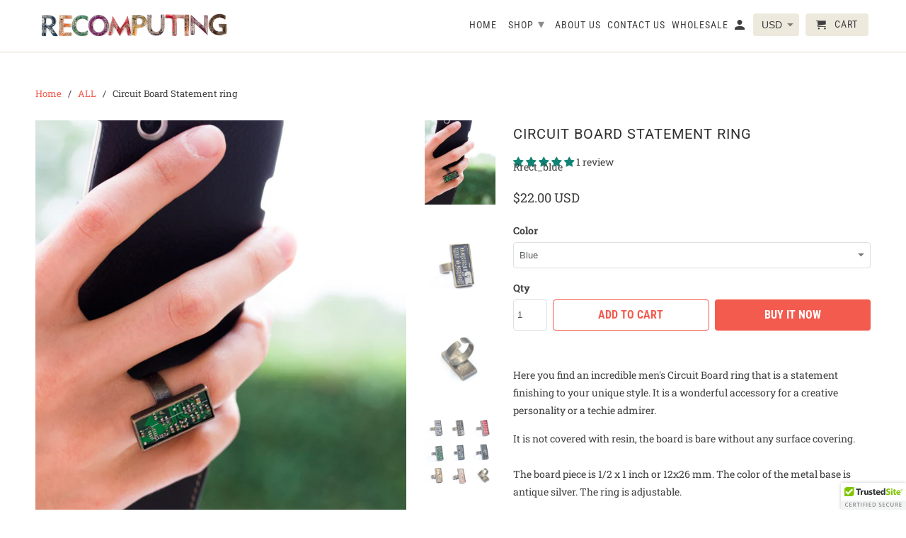

--- FILE ---
content_type: text/html; charset=utf-8
request_url: https://therecomputing.com/products/small-circuit-board-statement-ring
body_size: 32628
content:
<!DOCTYPE html>
<html lang="en">
  <head>
    <meta charset="utf-8">
    <meta http-equiv="cleartype" content="on">
    <meta name="robots" content="index,follow">
    <meta name="google-site-verification" content="mHFJE67uGkMoiIPQM1xLDUgkBu0w9JfcUzQHt7VETCo" />

    
    <title>Circuit Board Statement ring - recomputing</title>

    
      <meta name="description" content="Here you find an incredible men&#39;s Circuit Board ring that is a statement finishing to your unique style. It is a wonderful accessory for a creative personality or a techie admirer. It is not covered with resin, the board is bare without any surface covering.The board piece is 1/2 x 1 inch or 12x26 mm. The color of the " />
    

    

<meta name="author" content="recomputing">
<meta property="og:url" content="https://therecomputing.com/products/small-circuit-board-statement-ring">
<meta property="og:site_name" content="recomputing">



  <meta property="og:type" content="product">
  <meta property="og:title" content="Circuit Board Statement ring">

  
    <meta property="og:image" content="https://therecomputing.com/cdn/shop/products/circuit_board_ring_600x.jpg?v=1446751314">
    <meta property="og:image:secure_url" content="https://therecomputing.com/cdn/shop/products/circuit_board_ring_600x.jpg?v=1446751314">
    
    <meta property="og:image:width" content="1500">
    <meta property="og:image:height" content="1800">
    <meta property="og:image:alt" content="Circuit Board Statement ring">
    
    <meta property="og:image" content="https://therecomputing.com/cdn/shop/products/dark_blue_circuit_board_ring_600x.jpg?v=1446751314">
    <meta property="og:image:secure_url" content="https://therecomputing.com/cdn/shop/products/dark_blue_circuit_board_ring_600x.jpg?v=1446751314">
    
    <meta property="og:image:width" content="1500">
    <meta property="og:image:height" content="1800">
    <meta property="og:image:alt" content="Circuit Board Statement ring">
    
    <meta property="og:image" content="https://therecomputing.com/cdn/shop/products/IMG_3694_600x.jpg?v=1446751314">
    <meta property="og:image:secure_url" content="https://therecomputing.com/cdn/shop/products/IMG_3694_600x.jpg?v=1446751314">
    
    <meta property="og:image:width" content="1500">
    <meta property="og:image:height" content="1800">
    <meta property="og:image:alt" content="Circuit Board Statement ring">
      
   
  <meta property="product:price:amount" content="22.00"> 
  <meta property="product:price:currency" content="USD">



  <meta property="og:description" content="Here you find an incredible men&#39;s Circuit Board ring that is a statement finishing to your unique style. It is a wonderful accessory for a creative personality or a techie admirer. It is not covered with resin, the board is bare without any surface covering.The board piece is 1/2 x 1 inch or 12x26 mm. The color of the ">




  <meta name="twitter:site" content="@therecomputing">

<meta name="twitter:card" content="summary">

  <meta name="twitter:title" content="Circuit Board Statement ring">
  <meta name="twitter:description" content="Here you find an incredible men&#39;s Circuit Board ring that is a statement finishing to your unique style. It is a wonderful accessory for a creative personality or a techie admirer.
It is not covered with resin, the board is bare without any surface covering.The board piece is 1/2 x 1 inch or 12x26 mm. The color of the metal base is antique silver. The ring is adjustable.
You may choose any color from the list below: - blue - dark blue - red - green - black (dark brown)- purple - yellow (olive green)- orange You will receive one similar to those you see on pictures, but not the exact one. The colors may vary slightly due to characteristics of the particular board. If you have any preferences to design feel free to contact us. ">
  <meta name="twitter:image" content="https://therecomputing.com/cdn/shop/products/circuit_board_ring_240x.jpg?v=1446751314">
  <meta name="twitter:image:width" content="240">
  <meta name="twitter:image:height" content="240">
  <meta name="twitter:image:alt" content="Circuit Board Statement ring">



    
    

    <!-- Mobile Specific Metas -->
    <meta name="HandheldFriendly" content="True">
    <meta name="MobileOptimized" content="320">
    <meta name="viewport" content="width=device-width,initial-scale=1">
    <meta name="theme-color" content="#ffffff">

    <!-- Stylesheets for Retina 4.6.3 -->
    <link href="//therecomputing.com/cdn/shop/t/25/assets/styles.scss.css?v=80894925800971684621759259573" rel="stylesheet" type="text/css" media="all" />
    <!--[if lte IE 9]>
      <link href="//therecomputing.com/cdn/shop/t/25/assets/ie.css?v=16370617434440559491568834872" rel="stylesheet" type="text/css" media="all" />
    <![endif]-->

     
      <link rel="shortcut icon" type="image/x-icon" href="//therecomputing.com/cdn/shop/files/favicon_180x180.jpg?v=1613695531">
      <link rel="apple-touch-icon" href="//therecomputing.com/cdn/shop/files/favicon_180x180.jpg?v=1613695531"/>
      <link rel="apple-touch-icon" sizes="72x72" href="//therecomputing.com/cdn/shop/files/favicon_72x72.jpg?v=1613695531"/>
      <link rel="apple-touch-icon" sizes="114x114" href="//therecomputing.com/cdn/shop/files/favicon_114x114.jpg?v=1613695531"/>
      <link rel="apple-touch-icon" sizes="180x180" href="//therecomputing.com/cdn/shop/files/favicon_180x180.jpg?v=1613695531"/>
      <link rel="apple-touch-icon" sizes="228x228" href="//therecomputing.com/cdn/shop/files/favicon_228x228.jpg?v=1613695531"/>
    

    <link rel="canonical" href="https://therecomputing.com/products/small-circuit-board-statement-ring" />

    

    <script src="//therecomputing.com/cdn/shop/t/25/assets/app.js?v=96984421328083816281568835016" type="text/javascript"></script>
    <script>window.performance && window.performance.mark && window.performance.mark('shopify.content_for_header.start');</script><meta name="google-site-verification" content="mHFJE67uGkMoiIPQM1xLDUgkBu0w9JfcUzQHt7VETCo">
<meta name="facebook-domain-verification" content="ugqr8wx5ysgm4xp37rmiitkm7ebtmh">
<meta id="shopify-digital-wallet" name="shopify-digital-wallet" content="/10404784/digital_wallets/dialog">
<meta name="shopify-checkout-api-token" content="0c740f862373003d60f3d9e593abc389">
<meta id="in-context-paypal-metadata" data-shop-id="10404784" data-venmo-supported="false" data-environment="production" data-locale="en_US" data-paypal-v4="true" data-currency="USD">
<link rel="alternate" type="application/json+oembed" href="https://therecomputing.com/products/small-circuit-board-statement-ring.oembed">
<script async="async" src="/checkouts/internal/preloads.js?locale=en-US"></script>
<script id="shopify-features" type="application/json">{"accessToken":"0c740f862373003d60f3d9e593abc389","betas":["rich-media-storefront-analytics"],"domain":"therecomputing.com","predictiveSearch":true,"shopId":10404784,"locale":"en"}</script>
<script>var Shopify = Shopify || {};
Shopify.shop = "recomputing.myshopify.com";
Shopify.locale = "en";
Shopify.currency = {"active":"USD","rate":"1.0"};
Shopify.country = "US";
Shopify.theme = {"name":"Retina1 - wholesale modified 16 0-No (Sep-18-2019)","id":76911575093,"schema_name":"Retina","schema_version":"4.6.3","theme_store_id":null,"role":"main"};
Shopify.theme.handle = "null";
Shopify.theme.style = {"id":null,"handle":null};
Shopify.cdnHost = "therecomputing.com/cdn";
Shopify.routes = Shopify.routes || {};
Shopify.routes.root = "/";</script>
<script type="module">!function(o){(o.Shopify=o.Shopify||{}).modules=!0}(window);</script>
<script>!function(o){function n(){var o=[];function n(){o.push(Array.prototype.slice.apply(arguments))}return n.q=o,n}var t=o.Shopify=o.Shopify||{};t.loadFeatures=n(),t.autoloadFeatures=n()}(window);</script>
<script id="shop-js-analytics" type="application/json">{"pageType":"product"}</script>
<script defer="defer" async type="module" src="//therecomputing.com/cdn/shopifycloud/shop-js/modules/v2/client.init-shop-cart-sync_DlSlHazZ.en.esm.js"></script>
<script defer="defer" async type="module" src="//therecomputing.com/cdn/shopifycloud/shop-js/modules/v2/chunk.common_D16XZWos.esm.js"></script>
<script type="module">
  await import("//therecomputing.com/cdn/shopifycloud/shop-js/modules/v2/client.init-shop-cart-sync_DlSlHazZ.en.esm.js");
await import("//therecomputing.com/cdn/shopifycloud/shop-js/modules/v2/chunk.common_D16XZWos.esm.js");

  window.Shopify.SignInWithShop?.initShopCartSync?.({"fedCMEnabled":true,"windoidEnabled":true});

</script>
<script>(function() {
  var isLoaded = false;
  function asyncLoad() {
    if (isLoaded) return;
    isLoaded = true;
    var urls = ["\/\/d1liekpayvooaz.cloudfront.net\/apps\/customizery\/customizery.js?shop=recomputing.myshopify.com","\/\/cdn.ywxi.net\/js\/1.js?shop=recomputing.myshopify.com","https:\/\/www.improvedcontactform.com\/icf.js?shop=recomputing.myshopify.com","https:\/\/a.mailmunch.co\/widgets\/site-131006-9431756dbd4077bbf73005d0732e64c5951528c5.js?shop=recomputing.myshopify.com","https:\/\/cdn.hextom.com\/js\/quickannouncementbar.js?shop=recomputing.myshopify.com"];
    for (var i = 0; i < urls.length; i++) {
      var s = document.createElement('script');
      s.type = 'text/javascript';
      s.async = true;
      s.src = urls[i];
      var x = document.getElementsByTagName('script')[0];
      x.parentNode.insertBefore(s, x);
    }
  };
  if(window.attachEvent) {
    window.attachEvent('onload', asyncLoad);
  } else {
    window.addEventListener('load', asyncLoad, false);
  }
})();</script>
<script id="__st">var __st={"a":10404784,"offset":3600,"reqid":"7fe66eb3-d99c-4abb-9675-631f95cd1d84-1768584446","pageurl":"therecomputing.com\/products\/small-circuit-board-statement-ring","u":"77653804d40e","p":"product","rtyp":"product","rid":2746263877};</script>
<script>window.ShopifyPaypalV4VisibilityTracking = true;</script>
<script id="captcha-bootstrap">!function(){'use strict';const t='contact',e='account',n='new_comment',o=[[t,t],['blogs',n],['comments',n],[t,'customer']],c=[[e,'customer_login'],[e,'guest_login'],[e,'recover_customer_password'],[e,'create_customer']],r=t=>t.map((([t,e])=>`form[action*='/${t}']:not([data-nocaptcha='true']) input[name='form_type'][value='${e}']`)).join(','),a=t=>()=>t?[...document.querySelectorAll(t)].map((t=>t.form)):[];function s(){const t=[...o],e=r(t);return a(e)}const i='password',u='form_key',d=['recaptcha-v3-token','g-recaptcha-response','h-captcha-response',i],f=()=>{try{return window.sessionStorage}catch{return}},m='__shopify_v',_=t=>t.elements[u];function p(t,e,n=!1){try{const o=window.sessionStorage,c=JSON.parse(o.getItem(e)),{data:r}=function(t){const{data:e,action:n}=t;return t[m]||n?{data:e,action:n}:{data:t,action:n}}(c);for(const[e,n]of Object.entries(r))t.elements[e]&&(t.elements[e].value=n);n&&o.removeItem(e)}catch(o){console.error('form repopulation failed',{error:o})}}const l='form_type',E='cptcha';function T(t){t.dataset[E]=!0}const w=window,h=w.document,L='Shopify',v='ce_forms',y='captcha';let A=!1;((t,e)=>{const n=(g='f06e6c50-85a8-45c8-87d0-21a2b65856fe',I='https://cdn.shopify.com/shopifycloud/storefront-forms-hcaptcha/ce_storefront_forms_captcha_hcaptcha.v1.5.2.iife.js',D={infoText:'Protected by hCaptcha',privacyText:'Privacy',termsText:'Terms'},(t,e,n)=>{const o=w[L][v],c=o.bindForm;if(c)return c(t,g,e,D).then(n);var r;o.q.push([[t,g,e,D],n]),r=I,A||(h.body.append(Object.assign(h.createElement('script'),{id:'captcha-provider',async:!0,src:r})),A=!0)});var g,I,D;w[L]=w[L]||{},w[L][v]=w[L][v]||{},w[L][v].q=[],w[L][y]=w[L][y]||{},w[L][y].protect=function(t,e){n(t,void 0,e),T(t)},Object.freeze(w[L][y]),function(t,e,n,w,h,L){const[v,y,A,g]=function(t,e,n){const i=e?o:[],u=t?c:[],d=[...i,...u],f=r(d),m=r(i),_=r(d.filter((([t,e])=>n.includes(e))));return[a(f),a(m),a(_),s()]}(w,h,L),I=t=>{const e=t.target;return e instanceof HTMLFormElement?e:e&&e.form},D=t=>v().includes(t);t.addEventListener('submit',(t=>{const e=I(t);if(!e)return;const n=D(e)&&!e.dataset.hcaptchaBound&&!e.dataset.recaptchaBound,o=_(e),c=g().includes(e)&&(!o||!o.value);(n||c)&&t.preventDefault(),c&&!n&&(function(t){try{if(!f())return;!function(t){const e=f();if(!e)return;const n=_(t);if(!n)return;const o=n.value;o&&e.removeItem(o)}(t);const e=Array.from(Array(32),(()=>Math.random().toString(36)[2])).join('');!function(t,e){_(t)||t.append(Object.assign(document.createElement('input'),{type:'hidden',name:u})),t.elements[u].value=e}(t,e),function(t,e){const n=f();if(!n)return;const o=[...t.querySelectorAll(`input[type='${i}']`)].map((({name:t})=>t)),c=[...d,...o],r={};for(const[a,s]of new FormData(t).entries())c.includes(a)||(r[a]=s);n.setItem(e,JSON.stringify({[m]:1,action:t.action,data:r}))}(t,e)}catch(e){console.error('failed to persist form',e)}}(e),e.submit())}));const S=(t,e)=>{t&&!t.dataset[E]&&(n(t,e.some((e=>e===t))),T(t))};for(const o of['focusin','change'])t.addEventListener(o,(t=>{const e=I(t);D(e)&&S(e,y())}));const B=e.get('form_key'),M=e.get(l),P=B&&M;t.addEventListener('DOMContentLoaded',(()=>{const t=y();if(P)for(const e of t)e.elements[l].value===M&&p(e,B);[...new Set([...A(),...v().filter((t=>'true'===t.dataset.shopifyCaptcha))])].forEach((e=>S(e,t)))}))}(h,new URLSearchParams(w.location.search),n,t,e,['guest_login'])})(!0,!0)}();</script>
<script integrity="sha256-4kQ18oKyAcykRKYeNunJcIwy7WH5gtpwJnB7kiuLZ1E=" data-source-attribution="shopify.loadfeatures" defer="defer" src="//therecomputing.com/cdn/shopifycloud/storefront/assets/storefront/load_feature-a0a9edcb.js" crossorigin="anonymous"></script>
<script data-source-attribution="shopify.dynamic_checkout.dynamic.init">var Shopify=Shopify||{};Shopify.PaymentButton=Shopify.PaymentButton||{isStorefrontPortableWallets:!0,init:function(){window.Shopify.PaymentButton.init=function(){};var t=document.createElement("script");t.src="https://therecomputing.com/cdn/shopifycloud/portable-wallets/latest/portable-wallets.en.js",t.type="module",document.head.appendChild(t)}};
</script>
<script data-source-attribution="shopify.dynamic_checkout.buyer_consent">
  function portableWalletsHideBuyerConsent(e){var t=document.getElementById("shopify-buyer-consent"),n=document.getElementById("shopify-subscription-policy-button");t&&n&&(t.classList.add("hidden"),t.setAttribute("aria-hidden","true"),n.removeEventListener("click",e))}function portableWalletsShowBuyerConsent(e){var t=document.getElementById("shopify-buyer-consent"),n=document.getElementById("shopify-subscription-policy-button");t&&n&&(t.classList.remove("hidden"),t.removeAttribute("aria-hidden"),n.addEventListener("click",e))}window.Shopify?.PaymentButton&&(window.Shopify.PaymentButton.hideBuyerConsent=portableWalletsHideBuyerConsent,window.Shopify.PaymentButton.showBuyerConsent=portableWalletsShowBuyerConsent);
</script>
<script>
  function portableWalletsCleanup(e){e&&e.src&&console.error("Failed to load portable wallets script "+e.src);var t=document.querySelectorAll("shopify-accelerated-checkout .shopify-payment-button__skeleton, shopify-accelerated-checkout-cart .wallet-cart-button__skeleton"),e=document.getElementById("shopify-buyer-consent");for(let e=0;e<t.length;e++)t[e].remove();e&&e.remove()}function portableWalletsNotLoadedAsModule(e){e instanceof ErrorEvent&&"string"==typeof e.message&&e.message.includes("import.meta")&&"string"==typeof e.filename&&e.filename.includes("portable-wallets")&&(window.removeEventListener("error",portableWalletsNotLoadedAsModule),window.Shopify.PaymentButton.failedToLoad=e,"loading"===document.readyState?document.addEventListener("DOMContentLoaded",window.Shopify.PaymentButton.init):window.Shopify.PaymentButton.init())}window.addEventListener("error",portableWalletsNotLoadedAsModule);
</script>

<script type="module" src="https://therecomputing.com/cdn/shopifycloud/portable-wallets/latest/portable-wallets.en.js" onError="portableWalletsCleanup(this)" crossorigin="anonymous"></script>
<script nomodule>
  document.addEventListener("DOMContentLoaded", portableWalletsCleanup);
</script>

<link id="shopify-accelerated-checkout-styles" rel="stylesheet" media="screen" href="https://therecomputing.com/cdn/shopifycloud/portable-wallets/latest/accelerated-checkout-backwards-compat.css" crossorigin="anonymous">
<style id="shopify-accelerated-checkout-cart">
        #shopify-buyer-consent {
  margin-top: 1em;
  display: inline-block;
  width: 100%;
}

#shopify-buyer-consent.hidden {
  display: none;
}

#shopify-subscription-policy-button {
  background: none;
  border: none;
  padding: 0;
  text-decoration: underline;
  font-size: inherit;
  cursor: pointer;
}

#shopify-subscription-policy-button::before {
  box-shadow: none;
}

      </style>

<script>window.performance && window.performance.mark && window.performance.mark('shopify.content_for_header.end');</script>

    <noscript>
      <style>
        img.lazyload[data-sizes="auto"] {
          display: none !important;
        }
        .lazyload--mirage+.transition-helper {
          display: none;
        }
        .image__fallback {
          width: 100vw;
          display: block !important;
          max-width: 100vw !important;
          margin-bottom: 0;
        }
        .product_section:not(.product_slideshow_animation--slide) .flexslider.product_gallery .slides li {
          display: block !important;
        }
        .no-js-only {
          display: inherit !important;
        }
        .icon-cart.cart-button {
          display: none;
        }
        .lazyload {
          opacity: 1;
          -webkit-filter: blur(0);
          filter: blur(0);
        }
        .animate_right,
        .animate_left,
        .animate_up,
        .animate_down {
          opacity: 1;
        }
        .flexslider .slides>li {
          display: block;
        }
        .product_section .product_form {
          opacity: 1;
        }
        .multi_select,
        form .select {
          display: block !important;
        }
        .swatch_options {
          display: none;
        }
        .primary_logo {
          display: block;
        }
      </style>
    </noscript>
  <!-- BEGIN app block: shopify://apps/judge-me-reviews/blocks/judgeme_core/61ccd3b1-a9f2-4160-9fe9-4fec8413e5d8 --><!-- Start of Judge.me Core -->






<link rel="dns-prefetch" href="https://cdnwidget.judge.me">
<link rel="dns-prefetch" href="https://cdn.judge.me">
<link rel="dns-prefetch" href="https://cdn1.judge.me">
<link rel="dns-prefetch" href="https://api.judge.me">

<script data-cfasync='false' class='jdgm-settings-script'>window.jdgmSettings={"pagination":5,"disable_web_reviews":false,"badge_no_review_text":"No reviews","badge_n_reviews_text":"{{ n }} review/reviews","hide_badge_preview_if_no_reviews":true,"badge_hide_text":false,"enforce_center_preview_badge":false,"widget_title":"Customer Reviews","widget_open_form_text":"Write a review","widget_close_form_text":"Cancel review","widget_refresh_page_text":"Refresh page","widget_summary_text":"Based on {{ number_of_reviews }} review/reviews","widget_no_review_text":"Be the first to write a review","widget_name_field_text":"Display name","widget_verified_name_field_text":"Verified Name (public)","widget_name_placeholder_text":"Display name","widget_required_field_error_text":"This field is required.","widget_email_field_text":"Email address","widget_verified_email_field_text":"Verified Email (private, can not be edited)","widget_email_placeholder_text":"Your email address","widget_email_field_error_text":"Please enter a valid email address.","widget_rating_field_text":"Rating","widget_review_title_field_text":"Review Title","widget_review_title_placeholder_text":"Give your review a title","widget_review_body_field_text":"Review content","widget_review_body_placeholder_text":"Start writing here...","widget_pictures_field_text":"Picture/Video (optional)","widget_submit_review_text":"Submit Review","widget_submit_verified_review_text":"Submit Verified Review","widget_submit_success_msg_with_auto_publish":"Thank you! Please refresh the page in a few moments to see your review. You can remove or edit your review by logging into \u003ca href='https://judge.me/login' target='_blank' rel='nofollow noopener'\u003eJudge.me\u003c/a\u003e","widget_submit_success_msg_no_auto_publish":"Thank you! Your review will be published as soon as it is approved by the shop admin. You can remove or edit your review by logging into \u003ca href='https://judge.me/login' target='_blank' rel='nofollow noopener'\u003eJudge.me\u003c/a\u003e","widget_show_default_reviews_out_of_total_text":"Showing {{ n_reviews_shown }} out of {{ n_reviews }} reviews.","widget_show_all_link_text":"Show all","widget_show_less_link_text":"Show less","widget_author_said_text":"{{ reviewer_name }} said:","widget_days_text":"{{ n }} days ago","widget_weeks_text":"{{ n }} week/weeks ago","widget_months_text":"{{ n }} month/months ago","widget_years_text":"{{ n }} year/years ago","widget_yesterday_text":"Yesterday","widget_today_text":"Today","widget_replied_text":"\u003e\u003e {{ shop_name }} replied:","widget_read_more_text":"Read more","widget_reviewer_name_as_initial":"","widget_rating_filter_color":"#fbcd0a","widget_rating_filter_see_all_text":"See all reviews","widget_sorting_most_recent_text":"Most Recent","widget_sorting_highest_rating_text":"Highest Rating","widget_sorting_lowest_rating_text":"Lowest Rating","widget_sorting_with_pictures_text":"Only Pictures","widget_sorting_most_helpful_text":"Most Helpful","widget_open_question_form_text":"Ask a question","widget_reviews_subtab_text":"Reviews","widget_questions_subtab_text":"Questions","widget_question_label_text":"Question","widget_answer_label_text":"Answer","widget_question_placeholder_text":"Write your question here","widget_submit_question_text":"Submit Question","widget_question_submit_success_text":"Thank you for your question! We will notify you once it gets answered.","verified_badge_text":"Verified","verified_badge_bg_color":"","verified_badge_text_color":"","verified_badge_placement":"left-of-reviewer-name","widget_review_max_height":"","widget_hide_border":false,"widget_social_share":false,"widget_thumb":false,"widget_review_location_show":false,"widget_location_format":"","all_reviews_include_out_of_store_products":true,"all_reviews_out_of_store_text":"(out of store)","all_reviews_pagination":100,"all_reviews_product_name_prefix_text":"about","enable_review_pictures":true,"enable_question_anwser":false,"widget_theme":"default","review_date_format":"mm/dd/yyyy","default_sort_method":"most-recent","widget_product_reviews_subtab_text":"Product Reviews","widget_shop_reviews_subtab_text":"Shop Reviews","widget_other_products_reviews_text":"Reviews for other products","widget_store_reviews_subtab_text":"Store reviews","widget_no_store_reviews_text":"This store hasn't received any reviews yet","widget_web_restriction_product_reviews_text":"This product hasn't received any reviews yet","widget_no_items_text":"No items found","widget_show_more_text":"Show more","widget_write_a_store_review_text":"Write a Store Review","widget_other_languages_heading":"Reviews in Other Languages","widget_translate_review_text":"Translate review to {{ language }}","widget_translating_review_text":"Translating...","widget_show_original_translation_text":"Show original ({{ language }})","widget_translate_review_failed_text":"Review couldn't be translated.","widget_translate_review_retry_text":"Retry","widget_translate_review_try_again_later_text":"Try again later","show_product_url_for_grouped_product":false,"widget_sorting_pictures_first_text":"Pictures First","show_pictures_on_all_rev_page_mobile":false,"show_pictures_on_all_rev_page_desktop":false,"floating_tab_hide_mobile_install_preference":false,"floating_tab_button_name":"★ Reviews","floating_tab_title":"Let customers speak for us","floating_tab_button_color":"","floating_tab_button_background_color":"","floating_tab_url":"","floating_tab_url_enabled":false,"floating_tab_tab_style":"text","all_reviews_text_badge_text":"Customers rate us {{ shop.metafields.judgeme.all_reviews_rating | round: 1 }}/5 based on {{ shop.metafields.judgeme.all_reviews_count }} reviews.","all_reviews_text_badge_text_branded_style":"{{ shop.metafields.judgeme.all_reviews_rating | round: 1 }} out of 5 stars based on {{ shop.metafields.judgeme.all_reviews_count }} reviews","is_all_reviews_text_badge_a_link":false,"show_stars_for_all_reviews_text_badge":false,"all_reviews_text_badge_url":"","all_reviews_text_style":"branded","all_reviews_text_color_style":"judgeme_brand_color","all_reviews_text_color":"#108474","all_reviews_text_show_jm_brand":true,"featured_carousel_show_header":true,"featured_carousel_title":"Let customers speak for us","testimonials_carousel_title":"Customers are saying","videos_carousel_title":"Real customer stories","cards_carousel_title":"Customers are saying","featured_carousel_count_text":"from {{ n }} reviews","featured_carousel_add_link_to_all_reviews_page":false,"featured_carousel_url":"","featured_carousel_show_images":true,"featured_carousel_autoslide_interval":5,"featured_carousel_arrows_on_the_sides":false,"featured_carousel_height":250,"featured_carousel_width":80,"featured_carousel_image_size":0,"featured_carousel_image_height":250,"featured_carousel_arrow_color":"#eeeeee","verified_count_badge_style":"branded","verified_count_badge_orientation":"horizontal","verified_count_badge_color_style":"judgeme_brand_color","verified_count_badge_color":"#108474","is_verified_count_badge_a_link":false,"verified_count_badge_url":"","verified_count_badge_show_jm_brand":true,"widget_rating_preset_default":5,"widget_first_sub_tab":"product-reviews","widget_show_histogram":true,"widget_histogram_use_custom_color":false,"widget_pagination_use_custom_color":false,"widget_star_use_custom_color":false,"widget_verified_badge_use_custom_color":false,"widget_write_review_use_custom_color":false,"picture_reminder_submit_button":"Upload Pictures","enable_review_videos":false,"mute_video_by_default":false,"widget_sorting_videos_first_text":"Videos First","widget_review_pending_text":"Pending","featured_carousel_items_for_large_screen":3,"social_share_options_order":"Facebook,Twitter","remove_microdata_snippet":false,"disable_json_ld":false,"enable_json_ld_products":false,"preview_badge_show_question_text":false,"preview_badge_no_question_text":"No questions","preview_badge_n_question_text":"{{ number_of_questions }} question/questions","qa_badge_show_icon":false,"qa_badge_position":"same-row","remove_judgeme_branding":false,"widget_add_search_bar":false,"widget_search_bar_placeholder":"Search","widget_sorting_verified_only_text":"Verified only","featured_carousel_theme":"default","featured_carousel_show_rating":true,"featured_carousel_show_title":true,"featured_carousel_show_body":true,"featured_carousel_show_date":false,"featured_carousel_show_reviewer":true,"featured_carousel_show_product":false,"featured_carousel_header_background_color":"#108474","featured_carousel_header_text_color":"#ffffff","featured_carousel_name_product_separator":"reviewed","featured_carousel_full_star_background":"#108474","featured_carousel_empty_star_background":"#dadada","featured_carousel_vertical_theme_background":"#f9fafb","featured_carousel_verified_badge_enable":true,"featured_carousel_verified_badge_color":"#108474","featured_carousel_border_style":"round","featured_carousel_review_line_length_limit":3,"featured_carousel_more_reviews_button_text":"Read more reviews","featured_carousel_view_product_button_text":"View product","all_reviews_page_load_reviews_on":"scroll","all_reviews_page_load_more_text":"Load More Reviews","disable_fb_tab_reviews":false,"enable_ajax_cdn_cache":false,"widget_advanced_speed_features":5,"widget_public_name_text":"displayed publicly like","default_reviewer_name":"John Smith","default_reviewer_name_has_non_latin":true,"widget_reviewer_anonymous":"Anonymous","medals_widget_title":"Judge.me Review Medals","medals_widget_background_color":"#f9fafb","medals_widget_position":"footer_all_pages","medals_widget_border_color":"#f9fafb","medals_widget_verified_text_position":"left","medals_widget_use_monochromatic_version":false,"medals_widget_elements_color":"#108474","show_reviewer_avatar":true,"widget_invalid_yt_video_url_error_text":"Not a YouTube video URL","widget_max_length_field_error_text":"Please enter no more than {0} characters.","widget_show_country_flag":false,"widget_show_collected_via_shop_app":true,"widget_verified_by_shop_badge_style":"light","widget_verified_by_shop_text":"Verified by Shop","widget_show_photo_gallery":false,"widget_load_with_code_splitting":true,"widget_ugc_install_preference":false,"widget_ugc_title":"Made by us, Shared by you","widget_ugc_subtitle":"Tag us to see your picture featured in our page","widget_ugc_arrows_color":"#ffffff","widget_ugc_primary_button_text":"Buy Now","widget_ugc_primary_button_background_color":"#108474","widget_ugc_primary_button_text_color":"#ffffff","widget_ugc_primary_button_border_width":"0","widget_ugc_primary_button_border_style":"none","widget_ugc_primary_button_border_color":"#108474","widget_ugc_primary_button_border_radius":"25","widget_ugc_secondary_button_text":"Load More","widget_ugc_secondary_button_background_color":"#ffffff","widget_ugc_secondary_button_text_color":"#108474","widget_ugc_secondary_button_border_width":"2","widget_ugc_secondary_button_border_style":"solid","widget_ugc_secondary_button_border_color":"#108474","widget_ugc_secondary_button_border_radius":"25","widget_ugc_reviews_button_text":"View Reviews","widget_ugc_reviews_button_background_color":"#ffffff","widget_ugc_reviews_button_text_color":"#108474","widget_ugc_reviews_button_border_width":"2","widget_ugc_reviews_button_border_style":"solid","widget_ugc_reviews_button_border_color":"#108474","widget_ugc_reviews_button_border_radius":"25","widget_ugc_reviews_button_link_to":"judgeme-reviews-page","widget_ugc_show_post_date":true,"widget_ugc_max_width":"800","widget_rating_metafield_value_type":true,"widget_primary_color":"#108474","widget_enable_secondary_color":false,"widget_secondary_color":"#edf5f5","widget_summary_average_rating_text":"{{ average_rating }} out of 5","widget_media_grid_title":"Customer photos \u0026 videos","widget_media_grid_see_more_text":"See more","widget_round_style":false,"widget_show_product_medals":true,"widget_verified_by_judgeme_text":"Verified by Judge.me","widget_show_store_medals":true,"widget_verified_by_judgeme_text_in_store_medals":"Verified by Judge.me","widget_media_field_exceed_quantity_message":"Sorry, we can only accept {{ max_media }} for one review.","widget_media_field_exceed_limit_message":"{{ file_name }} is too large, please select a {{ media_type }} less than {{ size_limit }}MB.","widget_review_submitted_text":"Review Submitted!","widget_question_submitted_text":"Question Submitted!","widget_close_form_text_question":"Cancel","widget_write_your_answer_here_text":"Write your answer here","widget_enabled_branded_link":true,"widget_show_collected_by_judgeme":true,"widget_reviewer_name_color":"","widget_write_review_text_color":"","widget_write_review_bg_color":"","widget_collected_by_judgeme_text":"collected by Judge.me","widget_pagination_type":"standard","widget_load_more_text":"Load More","widget_load_more_color":"#108474","widget_full_review_text":"Full Review","widget_read_more_reviews_text":"Read More Reviews","widget_read_questions_text":"Read Questions","widget_questions_and_answers_text":"Questions \u0026 Answers","widget_verified_by_text":"Verified by","widget_verified_text":"Verified","widget_number_of_reviews_text":"{{ number_of_reviews }} reviews","widget_back_button_text":"Back","widget_next_button_text":"Next","widget_custom_forms_filter_button":"Filters","custom_forms_style":"horizontal","widget_show_review_information":false,"how_reviews_are_collected":"How reviews are collected?","widget_show_review_keywords":false,"widget_gdpr_statement":"How we use your data: We'll only contact you about the review you left, and only if necessary. By submitting your review, you agree to Judge.me's \u003ca href='https://judge.me/terms' target='_blank' rel='nofollow noopener'\u003eterms\u003c/a\u003e, \u003ca href='https://judge.me/privacy' target='_blank' rel='nofollow noopener'\u003eprivacy\u003c/a\u003e and \u003ca href='https://judge.me/content-policy' target='_blank' rel='nofollow noopener'\u003econtent\u003c/a\u003e policies.","widget_multilingual_sorting_enabled":false,"widget_translate_review_content_enabled":false,"widget_translate_review_content_method":"manual","popup_widget_review_selection":"automatically_with_pictures","popup_widget_round_border_style":true,"popup_widget_show_title":true,"popup_widget_show_body":true,"popup_widget_show_reviewer":false,"popup_widget_show_product":true,"popup_widget_show_pictures":true,"popup_widget_use_review_picture":true,"popup_widget_show_on_home_page":true,"popup_widget_show_on_product_page":true,"popup_widget_show_on_collection_page":true,"popup_widget_show_on_cart_page":true,"popup_widget_position":"bottom_left","popup_widget_first_review_delay":5,"popup_widget_duration":5,"popup_widget_interval":5,"popup_widget_review_count":5,"popup_widget_hide_on_mobile":true,"review_snippet_widget_round_border_style":true,"review_snippet_widget_card_color":"#FFFFFF","review_snippet_widget_slider_arrows_background_color":"#FFFFFF","review_snippet_widget_slider_arrows_color":"#000000","review_snippet_widget_star_color":"#108474","show_product_variant":false,"all_reviews_product_variant_label_text":"Variant: ","widget_show_verified_branding":true,"widget_ai_summary_title":"Customers say","widget_ai_summary_disclaimer":"AI-powered review summary based on recent customer reviews","widget_show_ai_summary":false,"widget_show_ai_summary_bg":false,"widget_show_review_title_input":true,"redirect_reviewers_invited_via_email":"review_widget","request_store_review_after_product_review":false,"request_review_other_products_in_order":false,"review_form_color_scheme":"default","review_form_corner_style":"square","review_form_star_color":{},"review_form_text_color":"#333333","review_form_background_color":"#ffffff","review_form_field_background_color":"#fafafa","review_form_button_color":{},"review_form_button_text_color":"#ffffff","review_form_modal_overlay_color":"#000000","review_content_screen_title_text":"How would you rate this product?","review_content_introduction_text":"We would love it if you would share a bit about your experience.","store_review_form_title_text":"How would you rate this store?","store_review_form_introduction_text":"We would love it if you would share a bit about your experience.","show_review_guidance_text":true,"one_star_review_guidance_text":"Poor","five_star_review_guidance_text":"Great","customer_information_screen_title_text":"About you","customer_information_introduction_text":"Please tell us more about you.","custom_questions_screen_title_text":"Your experience in more detail","custom_questions_introduction_text":"Here are a few questions to help us understand more about your experience.","review_submitted_screen_title_text":"Thanks for your review!","review_submitted_screen_thank_you_text":"We are processing it and it will appear on the store soon.","review_submitted_screen_email_verification_text":"Please confirm your email by clicking the link we just sent you. This helps us keep reviews authentic.","review_submitted_request_store_review_text":"Would you like to share your experience of shopping with us?","review_submitted_review_other_products_text":"Would you like to review these products?","store_review_screen_title_text":"Would you like to share your experience of shopping with us?","store_review_introduction_text":"We value your feedback and use it to improve. Please share any thoughts or suggestions you have.","reviewer_media_screen_title_picture_text":"Share a picture","reviewer_media_introduction_picture_text":"Upload a photo to support your review.","reviewer_media_screen_title_video_text":"Share a video","reviewer_media_introduction_video_text":"Upload a video to support your review.","reviewer_media_screen_title_picture_or_video_text":"Share a picture or video","reviewer_media_introduction_picture_or_video_text":"Upload a photo or video to support your review.","reviewer_media_youtube_url_text":"Paste your Youtube URL here","advanced_settings_next_step_button_text":"Next","advanced_settings_close_review_button_text":"Close","modal_write_review_flow":false,"write_review_flow_required_text":"Required","write_review_flow_privacy_message_text":"We respect your privacy.","write_review_flow_anonymous_text":"Post review as anonymous","write_review_flow_visibility_text":"This won't be visible to other customers.","write_review_flow_multiple_selection_help_text":"Select as many as you like","write_review_flow_single_selection_help_text":"Select one option","write_review_flow_required_field_error_text":"This field is required","write_review_flow_invalid_email_error_text":"Please enter a valid email address","write_review_flow_max_length_error_text":"Max. {{ max_length }} characters.","write_review_flow_media_upload_text":"\u003cb\u003eClick to upload\u003c/b\u003e or drag and drop","write_review_flow_gdpr_statement":"We'll only contact you about your review if necessary. By submitting your review, you agree to our \u003ca href='https://judge.me/terms' target='_blank' rel='nofollow noopener'\u003eterms and conditions\u003c/a\u003e and \u003ca href='https://judge.me/privacy' target='_blank' rel='nofollow noopener'\u003eprivacy policy\u003c/a\u003e.","rating_only_reviews_enabled":false,"show_negative_reviews_help_screen":false,"new_review_flow_help_screen_rating_threshold":3,"negative_review_resolution_screen_title_text":"Tell us more","negative_review_resolution_text":"Your experience matters to us. If there were issues with your purchase, we're here to help. Feel free to reach out to us, we'd love the opportunity to make things right.","negative_review_resolution_button_text":"Contact us","negative_review_resolution_proceed_with_review_text":"Leave a review","negative_review_resolution_subject":"Issue with purchase from {{ shop_name }}.{{ order_name }}","preview_badge_collection_page_install_status":false,"widget_review_custom_css":"","preview_badge_custom_css":"","preview_badge_stars_count":"5-stars","featured_carousel_custom_css":"","floating_tab_custom_css":"","all_reviews_widget_custom_css":"","medals_widget_custom_css":"","verified_badge_custom_css":"","all_reviews_text_custom_css":"","transparency_badges_collected_via_store_invite":false,"transparency_badges_from_another_provider":false,"transparency_badges_collected_from_store_visitor":false,"transparency_badges_collected_by_verified_review_provider":false,"transparency_badges_earned_reward":false,"transparency_badges_collected_via_store_invite_text":"Review collected via store invitation","transparency_badges_from_another_provider_text":"Review collected from another provider","transparency_badges_collected_from_store_visitor_text":"Review collected from a store visitor","transparency_badges_written_in_google_text":"Review written in Google","transparency_badges_written_in_etsy_text":"Review written in Etsy","transparency_badges_written_in_shop_app_text":"Review written in Shop App","transparency_badges_earned_reward_text":"Review earned a reward for future purchase","product_review_widget_per_page":10,"widget_store_review_label_text":"Review about the store","checkout_comment_extension_title_on_product_page":"Customer Comments","checkout_comment_extension_num_latest_comment_show":5,"checkout_comment_extension_format":"name_and_timestamp","checkout_comment_customer_name":"last_initial","checkout_comment_comment_notification":true,"preview_badge_collection_page_install_preference":false,"preview_badge_home_page_install_preference":false,"preview_badge_product_page_install_preference":false,"review_widget_install_preference":"","review_carousel_install_preference":false,"floating_reviews_tab_install_preference":"none","verified_reviews_count_badge_install_preference":false,"all_reviews_text_install_preference":false,"review_widget_best_location":false,"judgeme_medals_install_preference":false,"review_widget_revamp_enabled":false,"review_widget_qna_enabled":false,"review_widget_header_theme":"minimal","review_widget_widget_title_enabled":true,"review_widget_header_text_size":"medium","review_widget_header_text_weight":"regular","review_widget_average_rating_style":"compact","review_widget_bar_chart_enabled":true,"review_widget_bar_chart_type":"numbers","review_widget_bar_chart_style":"standard","review_widget_expanded_media_gallery_enabled":false,"review_widget_reviews_section_theme":"standard","review_widget_image_style":"thumbnails","review_widget_review_image_ratio":"square","review_widget_stars_size":"medium","review_widget_verified_badge":"standard_text","review_widget_review_title_text_size":"medium","review_widget_review_text_size":"medium","review_widget_review_text_length":"medium","review_widget_number_of_columns_desktop":3,"review_widget_carousel_transition_speed":5,"review_widget_custom_questions_answers_display":"always","review_widget_button_text_color":"#FFFFFF","review_widget_text_color":"#000000","review_widget_lighter_text_color":"#7B7B7B","review_widget_corner_styling":"soft","review_widget_review_word_singular":"review","review_widget_review_word_plural":"reviews","review_widget_voting_label":"Helpful?","review_widget_shop_reply_label":"Reply from {{ shop_name }}:","review_widget_filters_title":"Filters","qna_widget_question_word_singular":"Question","qna_widget_question_word_plural":"Questions","qna_widget_answer_reply_label":"Answer from {{ answerer_name }}:","qna_content_screen_title_text":"Ask a question about this product","qna_widget_question_required_field_error_text":"Please enter your question.","qna_widget_flow_gdpr_statement":"We'll only contact you about your question if necessary. By submitting your question, you agree to our \u003ca href='https://judge.me/terms' target='_blank' rel='nofollow noopener'\u003eterms and conditions\u003c/a\u003e and \u003ca href='https://judge.me/privacy' target='_blank' rel='nofollow noopener'\u003eprivacy policy\u003c/a\u003e.","qna_widget_question_submitted_text":"Thanks for your question!","qna_widget_close_form_text_question":"Close","qna_widget_question_submit_success_text":"We’ll notify you by email when your question is answered.","all_reviews_widget_v2025_enabled":false,"all_reviews_widget_v2025_header_theme":"default","all_reviews_widget_v2025_widget_title_enabled":true,"all_reviews_widget_v2025_header_text_size":"medium","all_reviews_widget_v2025_header_text_weight":"regular","all_reviews_widget_v2025_average_rating_style":"compact","all_reviews_widget_v2025_bar_chart_enabled":true,"all_reviews_widget_v2025_bar_chart_type":"numbers","all_reviews_widget_v2025_bar_chart_style":"standard","all_reviews_widget_v2025_expanded_media_gallery_enabled":false,"all_reviews_widget_v2025_show_store_medals":true,"all_reviews_widget_v2025_show_photo_gallery":true,"all_reviews_widget_v2025_show_review_keywords":false,"all_reviews_widget_v2025_show_ai_summary":false,"all_reviews_widget_v2025_show_ai_summary_bg":false,"all_reviews_widget_v2025_add_search_bar":false,"all_reviews_widget_v2025_default_sort_method":"most-recent","all_reviews_widget_v2025_reviews_per_page":10,"all_reviews_widget_v2025_reviews_section_theme":"default","all_reviews_widget_v2025_image_style":"thumbnails","all_reviews_widget_v2025_review_image_ratio":"square","all_reviews_widget_v2025_stars_size":"medium","all_reviews_widget_v2025_verified_badge":"bold_badge","all_reviews_widget_v2025_review_title_text_size":"medium","all_reviews_widget_v2025_review_text_size":"medium","all_reviews_widget_v2025_review_text_length":"medium","all_reviews_widget_v2025_number_of_columns_desktop":3,"all_reviews_widget_v2025_carousel_transition_speed":5,"all_reviews_widget_v2025_custom_questions_answers_display":"always","all_reviews_widget_v2025_show_product_variant":false,"all_reviews_widget_v2025_show_reviewer_avatar":true,"all_reviews_widget_v2025_reviewer_name_as_initial":"","all_reviews_widget_v2025_review_location_show":false,"all_reviews_widget_v2025_location_format":"","all_reviews_widget_v2025_show_country_flag":false,"all_reviews_widget_v2025_verified_by_shop_badge_style":"light","all_reviews_widget_v2025_social_share":false,"all_reviews_widget_v2025_social_share_options_order":"Facebook,Twitter,LinkedIn,Pinterest","all_reviews_widget_v2025_pagination_type":"standard","all_reviews_widget_v2025_button_text_color":"#FFFFFF","all_reviews_widget_v2025_text_color":"#000000","all_reviews_widget_v2025_lighter_text_color":"#7B7B7B","all_reviews_widget_v2025_corner_styling":"soft","all_reviews_widget_v2025_title":"Customer reviews","all_reviews_widget_v2025_ai_summary_title":"Customers say about this store","all_reviews_widget_v2025_no_review_text":"Be the first to write a review","platform":"shopify","branding_url":"https://app.judge.me/reviews","branding_text":"Powered by Judge.me","locale":"en","reply_name":"recomputing","widget_version":"3.0","footer":true,"autopublish":true,"review_dates":true,"enable_custom_form":false,"shop_locale":"en","enable_multi_locales_translations":false,"show_review_title_input":true,"review_verification_email_status":"always","can_be_branded":false,"reply_name_text":"recomputing"};</script> <style class='jdgm-settings-style'>.jdgm-xx{left:0}:root{--jdgm-primary-color: #108474;--jdgm-secondary-color: rgba(16,132,116,0.1);--jdgm-star-color: #108474;--jdgm-write-review-text-color: white;--jdgm-write-review-bg-color: #108474;--jdgm-paginate-color: #108474;--jdgm-border-radius: 0;--jdgm-reviewer-name-color: #108474}.jdgm-histogram__bar-content{background-color:#108474}.jdgm-rev[data-verified-buyer=true] .jdgm-rev__icon.jdgm-rev__icon:after,.jdgm-rev__buyer-badge.jdgm-rev__buyer-badge{color:white;background-color:#108474}.jdgm-review-widget--small .jdgm-gallery.jdgm-gallery .jdgm-gallery__thumbnail-link:nth-child(8) .jdgm-gallery__thumbnail-wrapper.jdgm-gallery__thumbnail-wrapper:before{content:"See more"}@media only screen and (min-width: 768px){.jdgm-gallery.jdgm-gallery .jdgm-gallery__thumbnail-link:nth-child(8) .jdgm-gallery__thumbnail-wrapper.jdgm-gallery__thumbnail-wrapper:before{content:"See more"}}.jdgm-prev-badge[data-average-rating='0.00']{display:none !important}.jdgm-author-all-initials{display:none !important}.jdgm-author-last-initial{display:none !important}.jdgm-rev-widg__title{visibility:hidden}.jdgm-rev-widg__summary-text{visibility:hidden}.jdgm-prev-badge__text{visibility:hidden}.jdgm-rev__prod-link-prefix:before{content:'about'}.jdgm-rev__variant-label:before{content:'Variant: '}.jdgm-rev__out-of-store-text:before{content:'(out of store)'}@media only screen and (min-width: 768px){.jdgm-rev__pics .jdgm-rev_all-rev-page-picture-separator,.jdgm-rev__pics .jdgm-rev__product-picture{display:none}}@media only screen and (max-width: 768px){.jdgm-rev__pics .jdgm-rev_all-rev-page-picture-separator,.jdgm-rev__pics .jdgm-rev__product-picture{display:none}}.jdgm-preview-badge[data-template="product"]{display:none !important}.jdgm-preview-badge[data-template="collection"]{display:none !important}.jdgm-preview-badge[data-template="index"]{display:none !important}.jdgm-review-widget[data-from-snippet="true"]{display:none !important}.jdgm-verified-count-badget[data-from-snippet="true"]{display:none !important}.jdgm-carousel-wrapper[data-from-snippet="true"]{display:none !important}.jdgm-all-reviews-text[data-from-snippet="true"]{display:none !important}.jdgm-medals-section[data-from-snippet="true"]{display:none !important}.jdgm-ugc-media-wrapper[data-from-snippet="true"]{display:none !important}.jdgm-rev__transparency-badge[data-badge-type="review_collected_via_store_invitation"]{display:none !important}.jdgm-rev__transparency-badge[data-badge-type="review_collected_from_another_provider"]{display:none !important}.jdgm-rev__transparency-badge[data-badge-type="review_collected_from_store_visitor"]{display:none !important}.jdgm-rev__transparency-badge[data-badge-type="review_written_in_etsy"]{display:none !important}.jdgm-rev__transparency-badge[data-badge-type="review_written_in_google_business"]{display:none !important}.jdgm-rev__transparency-badge[data-badge-type="review_written_in_shop_app"]{display:none !important}.jdgm-rev__transparency-badge[data-badge-type="review_earned_for_future_purchase"]{display:none !important}.jdgm-review-snippet-widget .jdgm-rev-snippet-widget__cards-container .jdgm-rev-snippet-card{border-radius:8px;background:#fff}.jdgm-review-snippet-widget .jdgm-rev-snippet-widget__cards-container .jdgm-rev-snippet-card__rev-rating .jdgm-star{color:#108474}.jdgm-review-snippet-widget .jdgm-rev-snippet-widget__prev-btn,.jdgm-review-snippet-widget .jdgm-rev-snippet-widget__next-btn{border-radius:50%;background:#fff}.jdgm-review-snippet-widget .jdgm-rev-snippet-widget__prev-btn>svg,.jdgm-review-snippet-widget .jdgm-rev-snippet-widget__next-btn>svg{fill:#000}.jdgm-full-rev-modal.rev-snippet-widget .jm-mfp-container .jm-mfp-content,.jdgm-full-rev-modal.rev-snippet-widget .jm-mfp-container .jdgm-full-rev__icon,.jdgm-full-rev-modal.rev-snippet-widget .jm-mfp-container .jdgm-full-rev__pic-img,.jdgm-full-rev-modal.rev-snippet-widget .jm-mfp-container .jdgm-full-rev__reply{border-radius:8px}.jdgm-full-rev-modal.rev-snippet-widget .jm-mfp-container .jdgm-full-rev[data-verified-buyer="true"] .jdgm-full-rev__icon::after{border-radius:8px}.jdgm-full-rev-modal.rev-snippet-widget .jm-mfp-container .jdgm-full-rev .jdgm-rev__buyer-badge{border-radius:calc( 8px / 2 )}.jdgm-full-rev-modal.rev-snippet-widget .jm-mfp-container .jdgm-full-rev .jdgm-full-rev__replier::before{content:'recomputing'}.jdgm-full-rev-modal.rev-snippet-widget .jm-mfp-container .jdgm-full-rev .jdgm-full-rev__product-button{border-radius:calc( 8px * 6 )}
</style> <style class='jdgm-settings-style'></style>

  
  
  
  <style class='jdgm-miracle-styles'>
  @-webkit-keyframes jdgm-spin{0%{-webkit-transform:rotate(0deg);-ms-transform:rotate(0deg);transform:rotate(0deg)}100%{-webkit-transform:rotate(359deg);-ms-transform:rotate(359deg);transform:rotate(359deg)}}@keyframes jdgm-spin{0%{-webkit-transform:rotate(0deg);-ms-transform:rotate(0deg);transform:rotate(0deg)}100%{-webkit-transform:rotate(359deg);-ms-transform:rotate(359deg);transform:rotate(359deg)}}@font-face{font-family:'JudgemeStar';src:url("[data-uri]") format("woff");font-weight:normal;font-style:normal}.jdgm-star{font-family:'JudgemeStar';display:inline !important;text-decoration:none !important;padding:0 4px 0 0 !important;margin:0 !important;font-weight:bold;opacity:1;-webkit-font-smoothing:antialiased;-moz-osx-font-smoothing:grayscale}.jdgm-star:hover{opacity:1}.jdgm-star:last-of-type{padding:0 !important}.jdgm-star.jdgm--on:before{content:"\e000"}.jdgm-star.jdgm--off:before{content:"\e001"}.jdgm-star.jdgm--half:before{content:"\e002"}.jdgm-widget *{margin:0;line-height:1.4;-webkit-box-sizing:border-box;-moz-box-sizing:border-box;box-sizing:border-box;-webkit-overflow-scrolling:touch}.jdgm-hidden{display:none !important;visibility:hidden !important}.jdgm-temp-hidden{display:none}.jdgm-spinner{width:40px;height:40px;margin:auto;border-radius:50%;border-top:2px solid #eee;border-right:2px solid #eee;border-bottom:2px solid #eee;border-left:2px solid #ccc;-webkit-animation:jdgm-spin 0.8s infinite linear;animation:jdgm-spin 0.8s infinite linear}.jdgm-prev-badge{display:block !important}

</style>


  
  
   


<script data-cfasync='false' class='jdgm-script'>
!function(e){window.jdgm=window.jdgm||{},jdgm.CDN_HOST="https://cdnwidget.judge.me/",jdgm.CDN_HOST_ALT="https://cdn2.judge.me/cdn/widget_frontend/",jdgm.API_HOST="https://api.judge.me/",jdgm.CDN_BASE_URL="https://cdn.shopify.com/extensions/019bc2a9-7271-74a7-b65b-e73c32c977be/judgeme-extensions-295/assets/",
jdgm.docReady=function(d){(e.attachEvent?"complete"===e.readyState:"loading"!==e.readyState)?
setTimeout(d,0):e.addEventListener("DOMContentLoaded",d)},jdgm.loadCSS=function(d,t,o,a){
!o&&jdgm.loadCSS.requestedUrls.indexOf(d)>=0||(jdgm.loadCSS.requestedUrls.push(d),
(a=e.createElement("link")).rel="stylesheet",a.class="jdgm-stylesheet",a.media="nope!",
a.href=d,a.onload=function(){this.media="all",t&&setTimeout(t)},e.body.appendChild(a))},
jdgm.loadCSS.requestedUrls=[],jdgm.loadJS=function(e,d){var t=new XMLHttpRequest;
t.onreadystatechange=function(){4===t.readyState&&(Function(t.response)(),d&&d(t.response))},
t.open("GET",e),t.onerror=function(){if(e.indexOf(jdgm.CDN_HOST)===0&&jdgm.CDN_HOST_ALT!==jdgm.CDN_HOST){var f=e.replace(jdgm.CDN_HOST,jdgm.CDN_HOST_ALT);jdgm.loadJS(f,d)}},t.send()},jdgm.docReady((function(){(window.jdgmLoadCSS||e.querySelectorAll(
".jdgm-widget, .jdgm-all-reviews-page").length>0)&&(jdgmSettings.widget_load_with_code_splitting?
parseFloat(jdgmSettings.widget_version)>=3?jdgm.loadCSS(jdgm.CDN_HOST+"widget_v3/base.css"):
jdgm.loadCSS(jdgm.CDN_HOST+"widget/base.css"):jdgm.loadCSS(jdgm.CDN_HOST+"shopify_v2.css"),
jdgm.loadJS(jdgm.CDN_HOST+"loa"+"der.js"))}))}(document);
</script>
<noscript><link rel="stylesheet" type="text/css" media="all" href="https://cdnwidget.judge.me/shopify_v2.css"></noscript>

<!-- BEGIN app snippet: theme_fix_tags --><script>
  (function() {
    var jdgmThemeFixes = null;
    if (!jdgmThemeFixes) return;
    var thisThemeFix = jdgmThemeFixes[Shopify.theme.id];
    if (!thisThemeFix) return;

    if (thisThemeFix.html) {
      document.addEventListener("DOMContentLoaded", function() {
        var htmlDiv = document.createElement('div');
        htmlDiv.classList.add('jdgm-theme-fix-html');
        htmlDiv.innerHTML = thisThemeFix.html;
        document.body.append(htmlDiv);
      });
    };

    if (thisThemeFix.css) {
      var styleTag = document.createElement('style');
      styleTag.classList.add('jdgm-theme-fix-style');
      styleTag.innerHTML = thisThemeFix.css;
      document.head.append(styleTag);
    };

    if (thisThemeFix.js) {
      var scriptTag = document.createElement('script');
      scriptTag.classList.add('jdgm-theme-fix-script');
      scriptTag.innerHTML = thisThemeFix.js;
      document.head.append(scriptTag);
    };
  })();
</script>
<!-- END app snippet -->
<!-- End of Judge.me Core -->



<!-- END app block --><script src="https://cdn.shopify.com/extensions/019bc2a9-7271-74a7-b65b-e73c32c977be/judgeme-extensions-295/assets/loader.js" type="text/javascript" defer="defer"></script>
<link href="https://monorail-edge.shopifysvc.com" rel="dns-prefetch">
<script>(function(){if ("sendBeacon" in navigator && "performance" in window) {try {var session_token_from_headers = performance.getEntriesByType('navigation')[0].serverTiming.find(x => x.name == '_s').description;} catch {var session_token_from_headers = undefined;}var session_cookie_matches = document.cookie.match(/_shopify_s=([^;]*)/);var session_token_from_cookie = session_cookie_matches && session_cookie_matches.length === 2 ? session_cookie_matches[1] : "";var session_token = session_token_from_headers || session_token_from_cookie || "";function handle_abandonment_event(e) {var entries = performance.getEntries().filter(function(entry) {return /monorail-edge.shopifysvc.com/.test(entry.name);});if (!window.abandonment_tracked && entries.length === 0) {window.abandonment_tracked = true;var currentMs = Date.now();var navigation_start = performance.timing.navigationStart;var payload = {shop_id: 10404784,url: window.location.href,navigation_start,duration: currentMs - navigation_start,session_token,page_type: "product"};window.navigator.sendBeacon("https://monorail-edge.shopifysvc.com/v1/produce", JSON.stringify({schema_id: "online_store_buyer_site_abandonment/1.1",payload: payload,metadata: {event_created_at_ms: currentMs,event_sent_at_ms: currentMs}}));}}window.addEventListener('pagehide', handle_abandonment_event);}}());</script>
<script id="web-pixels-manager-setup">(function e(e,d,r,n,o){if(void 0===o&&(o={}),!Boolean(null===(a=null===(i=window.Shopify)||void 0===i?void 0:i.analytics)||void 0===a?void 0:a.replayQueue)){var i,a;window.Shopify=window.Shopify||{};var t=window.Shopify;t.analytics=t.analytics||{};var s=t.analytics;s.replayQueue=[],s.publish=function(e,d,r){return s.replayQueue.push([e,d,r]),!0};try{self.performance.mark("wpm:start")}catch(e){}var l=function(){var e={modern:/Edge?\/(1{2}[4-9]|1[2-9]\d|[2-9]\d{2}|\d{4,})\.\d+(\.\d+|)|Firefox\/(1{2}[4-9]|1[2-9]\d|[2-9]\d{2}|\d{4,})\.\d+(\.\d+|)|Chrom(ium|e)\/(9{2}|\d{3,})\.\d+(\.\d+|)|(Maci|X1{2}).+ Version\/(15\.\d+|(1[6-9]|[2-9]\d|\d{3,})\.\d+)([,.]\d+|)( \(\w+\)|)( Mobile\/\w+|) Safari\/|Chrome.+OPR\/(9{2}|\d{3,})\.\d+\.\d+|(CPU[ +]OS|iPhone[ +]OS|CPU[ +]iPhone|CPU IPhone OS|CPU iPad OS)[ +]+(15[._]\d+|(1[6-9]|[2-9]\d|\d{3,})[._]\d+)([._]\d+|)|Android:?[ /-](13[3-9]|1[4-9]\d|[2-9]\d{2}|\d{4,})(\.\d+|)(\.\d+|)|Android.+Firefox\/(13[5-9]|1[4-9]\d|[2-9]\d{2}|\d{4,})\.\d+(\.\d+|)|Android.+Chrom(ium|e)\/(13[3-9]|1[4-9]\d|[2-9]\d{2}|\d{4,})\.\d+(\.\d+|)|SamsungBrowser\/([2-9]\d|\d{3,})\.\d+/,legacy:/Edge?\/(1[6-9]|[2-9]\d|\d{3,})\.\d+(\.\d+|)|Firefox\/(5[4-9]|[6-9]\d|\d{3,})\.\d+(\.\d+|)|Chrom(ium|e)\/(5[1-9]|[6-9]\d|\d{3,})\.\d+(\.\d+|)([\d.]+$|.*Safari\/(?![\d.]+ Edge\/[\d.]+$))|(Maci|X1{2}).+ Version\/(10\.\d+|(1[1-9]|[2-9]\d|\d{3,})\.\d+)([,.]\d+|)( \(\w+\)|)( Mobile\/\w+|) Safari\/|Chrome.+OPR\/(3[89]|[4-9]\d|\d{3,})\.\d+\.\d+|(CPU[ +]OS|iPhone[ +]OS|CPU[ +]iPhone|CPU IPhone OS|CPU iPad OS)[ +]+(10[._]\d+|(1[1-9]|[2-9]\d|\d{3,})[._]\d+)([._]\d+|)|Android:?[ /-](13[3-9]|1[4-9]\d|[2-9]\d{2}|\d{4,})(\.\d+|)(\.\d+|)|Mobile Safari.+OPR\/([89]\d|\d{3,})\.\d+\.\d+|Android.+Firefox\/(13[5-9]|1[4-9]\d|[2-9]\d{2}|\d{4,})\.\d+(\.\d+|)|Android.+Chrom(ium|e)\/(13[3-9]|1[4-9]\d|[2-9]\d{2}|\d{4,})\.\d+(\.\d+|)|Android.+(UC? ?Browser|UCWEB|U3)[ /]?(15\.([5-9]|\d{2,})|(1[6-9]|[2-9]\d|\d{3,})\.\d+)\.\d+|SamsungBrowser\/(5\.\d+|([6-9]|\d{2,})\.\d+)|Android.+MQ{2}Browser\/(14(\.(9|\d{2,})|)|(1[5-9]|[2-9]\d|\d{3,})(\.\d+|))(\.\d+|)|K[Aa][Ii]OS\/(3\.\d+|([4-9]|\d{2,})\.\d+)(\.\d+|)/},d=e.modern,r=e.legacy,n=navigator.userAgent;return n.match(d)?"modern":n.match(r)?"legacy":"unknown"}(),u="modern"===l?"modern":"legacy",c=(null!=n?n:{modern:"",legacy:""})[u],f=function(e){return[e.baseUrl,"/wpm","/b",e.hashVersion,"modern"===e.buildTarget?"m":"l",".js"].join("")}({baseUrl:d,hashVersion:r,buildTarget:u}),m=function(e){var d=e.version,r=e.bundleTarget,n=e.surface,o=e.pageUrl,i=e.monorailEndpoint;return{emit:function(e){var a=e.status,t=e.errorMsg,s=(new Date).getTime(),l=JSON.stringify({metadata:{event_sent_at_ms:s},events:[{schema_id:"web_pixels_manager_load/3.1",payload:{version:d,bundle_target:r,page_url:o,status:a,surface:n,error_msg:t},metadata:{event_created_at_ms:s}}]});if(!i)return console&&console.warn&&console.warn("[Web Pixels Manager] No Monorail endpoint provided, skipping logging."),!1;try{return self.navigator.sendBeacon.bind(self.navigator)(i,l)}catch(e){}var u=new XMLHttpRequest;try{return u.open("POST",i,!0),u.setRequestHeader("Content-Type","text/plain"),u.send(l),!0}catch(e){return console&&console.warn&&console.warn("[Web Pixels Manager] Got an unhandled error while logging to Monorail."),!1}}}}({version:r,bundleTarget:l,surface:e.surface,pageUrl:self.location.href,monorailEndpoint:e.monorailEndpoint});try{o.browserTarget=l,function(e){var d=e.src,r=e.async,n=void 0===r||r,o=e.onload,i=e.onerror,a=e.sri,t=e.scriptDataAttributes,s=void 0===t?{}:t,l=document.createElement("script"),u=document.querySelector("head"),c=document.querySelector("body");if(l.async=n,l.src=d,a&&(l.integrity=a,l.crossOrigin="anonymous"),s)for(var f in s)if(Object.prototype.hasOwnProperty.call(s,f))try{l.dataset[f]=s[f]}catch(e){}if(o&&l.addEventListener("load",o),i&&l.addEventListener("error",i),u)u.appendChild(l);else{if(!c)throw new Error("Did not find a head or body element to append the script");c.appendChild(l)}}({src:f,async:!0,onload:function(){if(!function(){var e,d;return Boolean(null===(d=null===(e=window.Shopify)||void 0===e?void 0:e.analytics)||void 0===d?void 0:d.initialized)}()){var d=window.webPixelsManager.init(e)||void 0;if(d){var r=window.Shopify.analytics;r.replayQueue.forEach((function(e){var r=e[0],n=e[1],o=e[2];d.publishCustomEvent(r,n,o)})),r.replayQueue=[],r.publish=d.publishCustomEvent,r.visitor=d.visitor,r.initialized=!0}}},onerror:function(){return m.emit({status:"failed",errorMsg:"".concat(f," has failed to load")})},sri:function(e){var d=/^sha384-[A-Za-z0-9+/=]+$/;return"string"==typeof e&&d.test(e)}(c)?c:"",scriptDataAttributes:o}),m.emit({status:"loading"})}catch(e){m.emit({status:"failed",errorMsg:(null==e?void 0:e.message)||"Unknown error"})}}})({shopId: 10404784,storefrontBaseUrl: "https://therecomputing.com",extensionsBaseUrl: "https://extensions.shopifycdn.com/cdn/shopifycloud/web-pixels-manager",monorailEndpoint: "https://monorail-edge.shopifysvc.com/unstable/produce_batch",surface: "storefront-renderer",enabledBetaFlags: ["2dca8a86"],webPixelsConfigList: [{"id":"2230714698","configuration":"{\"webPixelName\":\"Judge.me\"}","eventPayloadVersion":"v1","runtimeContext":"STRICT","scriptVersion":"34ad157958823915625854214640f0bf","type":"APP","apiClientId":683015,"privacyPurposes":["ANALYTICS"],"dataSharingAdjustments":{"protectedCustomerApprovalScopes":["read_customer_email","read_customer_name","read_customer_personal_data","read_customer_phone"]}},{"id":"906920266","configuration":"{\"config\":\"{\\\"pixel_id\\\":\\\"G-VBB35PJ8WL\\\",\\\"target_country\\\":\\\"US\\\",\\\"gtag_events\\\":[{\\\"type\\\":\\\"begin_checkout\\\",\\\"action_label\\\":\\\"G-VBB35PJ8WL\\\"},{\\\"type\\\":\\\"search\\\",\\\"action_label\\\":\\\"G-VBB35PJ8WL\\\"},{\\\"type\\\":\\\"view_item\\\",\\\"action_label\\\":[\\\"G-VBB35PJ8WL\\\",\\\"MC-6JQ1RRFBJF\\\"]},{\\\"type\\\":\\\"purchase\\\",\\\"action_label\\\":[\\\"G-VBB35PJ8WL\\\",\\\"MC-6JQ1RRFBJF\\\"]},{\\\"type\\\":\\\"page_view\\\",\\\"action_label\\\":[\\\"G-VBB35PJ8WL\\\",\\\"MC-6JQ1RRFBJF\\\"]},{\\\"type\\\":\\\"add_payment_info\\\",\\\"action_label\\\":\\\"G-VBB35PJ8WL\\\"},{\\\"type\\\":\\\"add_to_cart\\\",\\\"action_label\\\":\\\"G-VBB35PJ8WL\\\"}],\\\"enable_monitoring_mode\\\":false}\"}","eventPayloadVersion":"v1","runtimeContext":"OPEN","scriptVersion":"b2a88bafab3e21179ed38636efcd8a93","type":"APP","apiClientId":1780363,"privacyPurposes":[],"dataSharingAdjustments":{"protectedCustomerApprovalScopes":["read_customer_address","read_customer_email","read_customer_name","read_customer_personal_data","read_customer_phone"]}},{"id":"332038474","configuration":"{\"pixel_id\":\"127747722269666\",\"pixel_type\":\"facebook_pixel\",\"metaapp_system_user_token\":\"-\"}","eventPayloadVersion":"v1","runtimeContext":"OPEN","scriptVersion":"ca16bc87fe92b6042fbaa3acc2fbdaa6","type":"APP","apiClientId":2329312,"privacyPurposes":["ANALYTICS","MARKETING","SALE_OF_DATA"],"dataSharingAdjustments":{"protectedCustomerApprovalScopes":["read_customer_address","read_customer_email","read_customer_name","read_customer_personal_data","read_customer_phone"]}},{"id":"shopify-app-pixel","configuration":"{}","eventPayloadVersion":"v1","runtimeContext":"STRICT","scriptVersion":"0450","apiClientId":"shopify-pixel","type":"APP","privacyPurposes":["ANALYTICS","MARKETING"]},{"id":"shopify-custom-pixel","eventPayloadVersion":"v1","runtimeContext":"LAX","scriptVersion":"0450","apiClientId":"shopify-pixel","type":"CUSTOM","privacyPurposes":["ANALYTICS","MARKETING"]}],isMerchantRequest: false,initData: {"shop":{"name":"recomputing","paymentSettings":{"currencyCode":"USD"},"myshopifyDomain":"recomputing.myshopify.com","countryCode":"SK","storefrontUrl":"https:\/\/therecomputing.com"},"customer":null,"cart":null,"checkout":null,"productVariants":[{"price":{"amount":22.0,"currencyCode":"USD"},"product":{"title":"Circuit Board Statement ring","vendor":"recomputing","id":"2746263877","untranslatedTitle":"Circuit Board Statement ring","url":"\/products\/small-circuit-board-statement-ring","type":"Rings"},"id":"7988100229","image":{"src":"\/\/therecomputing.com\/cdn\/shop\/products\/circuit_board_ring.jpg?v=1446751314"},"sku":"Rrect_blue","title":"Blue","untranslatedTitle":"Blue"},{"price":{"amount":22.0,"currencyCode":"USD"},"product":{"title":"Circuit Board Statement ring","vendor":"recomputing","id":"2746263877","untranslatedTitle":"Circuit Board Statement ring","url":"\/products\/small-circuit-board-statement-ring","type":"Rings"},"id":"7988100293","image":{"src":"\/\/therecomputing.com\/cdn\/shop\/products\/circuit_board_ring.jpg?v=1446751314"},"sku":"Rrect_dbue","title":"Dark blue","untranslatedTitle":"Dark blue"},{"price":{"amount":22.0,"currencyCode":"USD"},"product":{"title":"Circuit Board Statement ring","vendor":"recomputing","id":"2746263877","untranslatedTitle":"Circuit Board Statement ring","url":"\/products\/small-circuit-board-statement-ring","type":"Rings"},"id":"7988100357","image":{"src":"\/\/therecomputing.com\/cdn\/shop\/products\/circuit_board_ring.jpg?v=1446751314"},"sku":"Rrect_red","title":"Red","untranslatedTitle":"Red"},{"price":{"amount":22.0,"currencyCode":"USD"},"product":{"title":"Circuit Board Statement ring","vendor":"recomputing","id":"2746263877","untranslatedTitle":"Circuit Board Statement ring","url":"\/products\/small-circuit-board-statement-ring","type":"Rings"},"id":"7988100421","image":{"src":"\/\/therecomputing.com\/cdn\/shop\/products\/circuit_board_ring.jpg?v=1446751314"},"sku":"Rrect_green","title":"Green","untranslatedTitle":"Green"},{"price":{"amount":22.0,"currencyCode":"USD"},"product":{"title":"Circuit Board Statement ring","vendor":"recomputing","id":"2746263877","untranslatedTitle":"Circuit Board Statement ring","url":"\/products\/small-circuit-board-statement-ring","type":"Rings"},"id":"7988100485","image":{"src":"\/\/therecomputing.com\/cdn\/shop\/products\/circuit_board_ring.jpg?v=1446751314"},"sku":"Rrect_purple","title":"Purple","untranslatedTitle":"Purple"},{"price":{"amount":22.0,"currencyCode":"USD"},"product":{"title":"Circuit Board Statement ring","vendor":"recomputing","id":"2746263877","untranslatedTitle":"Circuit Board Statement ring","url":"\/products\/small-circuit-board-statement-ring","type":"Rings"},"id":"7988100549","image":{"src":"\/\/therecomputing.com\/cdn\/shop\/products\/circuit_board_ring.jpg?v=1446751314"},"sku":"Rrect_black","title":"Black\/Brown","untranslatedTitle":"Black\/Brown"},{"price":{"amount":22.0,"currencyCode":"USD"},"product":{"title":"Circuit Board Statement ring","vendor":"recomputing","id":"2746263877","untranslatedTitle":"Circuit Board Statement ring","url":"\/products\/small-circuit-board-statement-ring","type":"Rings"},"id":"7988100613","image":{"src":"\/\/therecomputing.com\/cdn\/shop\/products\/circuit_board_ring.jpg?v=1446751314"},"sku":"Rrect_yellow","title":"Yellow\/Olive Green","untranslatedTitle":"Yellow\/Olive Green"},{"price":{"amount":22.0,"currencyCode":"USD"},"product":{"title":"Circuit Board Statement ring","vendor":"recomputing","id":"2746263877","untranslatedTitle":"Circuit Board Statement ring","url":"\/products\/small-circuit-board-statement-ring","type":"Rings"},"id":"7988100677","image":{"src":"\/\/therecomputing.com\/cdn\/shop\/products\/circuit_board_ring.jpg?v=1446751314"},"sku":"Rrect_orange","title":"Orange","untranslatedTitle":"Orange"}],"purchasingCompany":null},},"https://therecomputing.com/cdn","fcfee988w5aeb613cpc8e4bc33m6693e112",{"modern":"","legacy":""},{"shopId":"10404784","storefrontBaseUrl":"https:\/\/therecomputing.com","extensionBaseUrl":"https:\/\/extensions.shopifycdn.com\/cdn\/shopifycloud\/web-pixels-manager","surface":"storefront-renderer","enabledBetaFlags":"[\"2dca8a86\"]","isMerchantRequest":"false","hashVersion":"fcfee988w5aeb613cpc8e4bc33m6693e112","publish":"custom","events":"[[\"page_viewed\",{}],[\"product_viewed\",{\"productVariant\":{\"price\":{\"amount\":22.0,\"currencyCode\":\"USD\"},\"product\":{\"title\":\"Circuit Board Statement ring\",\"vendor\":\"recomputing\",\"id\":\"2746263877\",\"untranslatedTitle\":\"Circuit Board Statement ring\",\"url\":\"\/products\/small-circuit-board-statement-ring\",\"type\":\"Rings\"},\"id\":\"7988100229\",\"image\":{\"src\":\"\/\/therecomputing.com\/cdn\/shop\/products\/circuit_board_ring.jpg?v=1446751314\"},\"sku\":\"Rrect_blue\",\"title\":\"Blue\",\"untranslatedTitle\":\"Blue\"}}]]"});</script><script>
  window.ShopifyAnalytics = window.ShopifyAnalytics || {};
  window.ShopifyAnalytics.meta = window.ShopifyAnalytics.meta || {};
  window.ShopifyAnalytics.meta.currency = 'USD';
  var meta = {"product":{"id":2746263877,"gid":"gid:\/\/shopify\/Product\/2746263877","vendor":"recomputing","type":"Rings","handle":"small-circuit-board-statement-ring","variants":[{"id":7988100229,"price":2200,"name":"Circuit Board Statement ring - Blue","public_title":"Blue","sku":"Rrect_blue"},{"id":7988100293,"price":2200,"name":"Circuit Board Statement ring - Dark blue","public_title":"Dark blue","sku":"Rrect_dbue"},{"id":7988100357,"price":2200,"name":"Circuit Board Statement ring - Red","public_title":"Red","sku":"Rrect_red"},{"id":7988100421,"price":2200,"name":"Circuit Board Statement ring - Green","public_title":"Green","sku":"Rrect_green"},{"id":7988100485,"price":2200,"name":"Circuit Board Statement ring - Purple","public_title":"Purple","sku":"Rrect_purple"},{"id":7988100549,"price":2200,"name":"Circuit Board Statement ring - Black\/Brown","public_title":"Black\/Brown","sku":"Rrect_black"},{"id":7988100613,"price":2200,"name":"Circuit Board Statement ring - Yellow\/Olive Green","public_title":"Yellow\/Olive Green","sku":"Rrect_yellow"},{"id":7988100677,"price":2200,"name":"Circuit Board Statement ring - Orange","public_title":"Orange","sku":"Rrect_orange"}],"remote":false},"page":{"pageType":"product","resourceType":"product","resourceId":2746263877,"requestId":"7fe66eb3-d99c-4abb-9675-631f95cd1d84-1768584446"}};
  for (var attr in meta) {
    window.ShopifyAnalytics.meta[attr] = meta[attr];
  }
</script>
<script class="analytics">
  (function () {
    var customDocumentWrite = function(content) {
      var jquery = null;

      if (window.jQuery) {
        jquery = window.jQuery;
      } else if (window.Checkout && window.Checkout.$) {
        jquery = window.Checkout.$;
      }

      if (jquery) {
        jquery('body').append(content);
      }
    };

    var hasLoggedConversion = function(token) {
      if (token) {
        return document.cookie.indexOf('loggedConversion=' + token) !== -1;
      }
      return false;
    }

    var setCookieIfConversion = function(token) {
      if (token) {
        var twoMonthsFromNow = new Date(Date.now());
        twoMonthsFromNow.setMonth(twoMonthsFromNow.getMonth() + 2);

        document.cookie = 'loggedConversion=' + token + '; expires=' + twoMonthsFromNow;
      }
    }

    var trekkie = window.ShopifyAnalytics.lib = window.trekkie = window.trekkie || [];
    if (trekkie.integrations) {
      return;
    }
    trekkie.methods = [
      'identify',
      'page',
      'ready',
      'track',
      'trackForm',
      'trackLink'
    ];
    trekkie.factory = function(method) {
      return function() {
        var args = Array.prototype.slice.call(arguments);
        args.unshift(method);
        trekkie.push(args);
        return trekkie;
      };
    };
    for (var i = 0; i < trekkie.methods.length; i++) {
      var key = trekkie.methods[i];
      trekkie[key] = trekkie.factory(key);
    }
    trekkie.load = function(config) {
      trekkie.config = config || {};
      trekkie.config.initialDocumentCookie = document.cookie;
      var first = document.getElementsByTagName('script')[0];
      var script = document.createElement('script');
      script.type = 'text/javascript';
      script.onerror = function(e) {
        var scriptFallback = document.createElement('script');
        scriptFallback.type = 'text/javascript';
        scriptFallback.onerror = function(error) {
                var Monorail = {
      produce: function produce(monorailDomain, schemaId, payload) {
        var currentMs = new Date().getTime();
        var event = {
          schema_id: schemaId,
          payload: payload,
          metadata: {
            event_created_at_ms: currentMs,
            event_sent_at_ms: currentMs
          }
        };
        return Monorail.sendRequest("https://" + monorailDomain + "/v1/produce", JSON.stringify(event));
      },
      sendRequest: function sendRequest(endpointUrl, payload) {
        // Try the sendBeacon API
        if (window && window.navigator && typeof window.navigator.sendBeacon === 'function' && typeof window.Blob === 'function' && !Monorail.isIos12()) {
          var blobData = new window.Blob([payload], {
            type: 'text/plain'
          });

          if (window.navigator.sendBeacon(endpointUrl, blobData)) {
            return true;
          } // sendBeacon was not successful

        } // XHR beacon

        var xhr = new XMLHttpRequest();

        try {
          xhr.open('POST', endpointUrl);
          xhr.setRequestHeader('Content-Type', 'text/plain');
          xhr.send(payload);
        } catch (e) {
          console.log(e);
        }

        return false;
      },
      isIos12: function isIos12() {
        return window.navigator.userAgent.lastIndexOf('iPhone; CPU iPhone OS 12_') !== -1 || window.navigator.userAgent.lastIndexOf('iPad; CPU OS 12_') !== -1;
      }
    };
    Monorail.produce('monorail-edge.shopifysvc.com',
      'trekkie_storefront_load_errors/1.1',
      {shop_id: 10404784,
      theme_id: 76911575093,
      app_name: "storefront",
      context_url: window.location.href,
      source_url: "//therecomputing.com/cdn/s/trekkie.storefront.cd680fe47e6c39ca5d5df5f0a32d569bc48c0f27.min.js"});

        };
        scriptFallback.async = true;
        scriptFallback.src = '//therecomputing.com/cdn/s/trekkie.storefront.cd680fe47e6c39ca5d5df5f0a32d569bc48c0f27.min.js';
        first.parentNode.insertBefore(scriptFallback, first);
      };
      script.async = true;
      script.src = '//therecomputing.com/cdn/s/trekkie.storefront.cd680fe47e6c39ca5d5df5f0a32d569bc48c0f27.min.js';
      first.parentNode.insertBefore(script, first);
    };
    trekkie.load(
      {"Trekkie":{"appName":"storefront","development":false,"defaultAttributes":{"shopId":10404784,"isMerchantRequest":null,"themeId":76911575093,"themeCityHash":"3475699842468249883","contentLanguage":"en","currency":"USD","eventMetadataId":"df10707b-8e52-46a0-aef9-4f22f83dccee"},"isServerSideCookieWritingEnabled":true,"monorailRegion":"shop_domain","enabledBetaFlags":["65f19447"]},"Session Attribution":{},"S2S":{"facebookCapiEnabled":false,"source":"trekkie-storefront-renderer","apiClientId":580111}}
    );

    var loaded = false;
    trekkie.ready(function() {
      if (loaded) return;
      loaded = true;

      window.ShopifyAnalytics.lib = window.trekkie;

      var originalDocumentWrite = document.write;
      document.write = customDocumentWrite;
      try { window.ShopifyAnalytics.merchantGoogleAnalytics.call(this); } catch(error) {};
      document.write = originalDocumentWrite;

      window.ShopifyAnalytics.lib.page(null,{"pageType":"product","resourceType":"product","resourceId":2746263877,"requestId":"7fe66eb3-d99c-4abb-9675-631f95cd1d84-1768584446","shopifyEmitted":true});

      var match = window.location.pathname.match(/checkouts\/(.+)\/(thank_you|post_purchase)/)
      var token = match? match[1]: undefined;
      if (!hasLoggedConversion(token)) {
        setCookieIfConversion(token);
        window.ShopifyAnalytics.lib.track("Viewed Product",{"currency":"USD","variantId":7988100229,"productId":2746263877,"productGid":"gid:\/\/shopify\/Product\/2746263877","name":"Circuit Board Statement ring - Blue","price":"22.00","sku":"Rrect_blue","brand":"recomputing","variant":"Blue","category":"Rings","nonInteraction":true,"remote":false},undefined,undefined,{"shopifyEmitted":true});
      window.ShopifyAnalytics.lib.track("monorail:\/\/trekkie_storefront_viewed_product\/1.1",{"currency":"USD","variantId":7988100229,"productId":2746263877,"productGid":"gid:\/\/shopify\/Product\/2746263877","name":"Circuit Board Statement ring - Blue","price":"22.00","sku":"Rrect_blue","brand":"recomputing","variant":"Blue","category":"Rings","nonInteraction":true,"remote":false,"referer":"https:\/\/therecomputing.com\/products\/small-circuit-board-statement-ring"});
      }
    });


        var eventsListenerScript = document.createElement('script');
        eventsListenerScript.async = true;
        eventsListenerScript.src = "//therecomputing.com/cdn/shopifycloud/storefront/assets/shop_events_listener-3da45d37.js";
        document.getElementsByTagName('head')[0].appendChild(eventsListenerScript);

})();</script>
  <script>
  if (!window.ga || (window.ga && typeof window.ga !== 'function')) {
    window.ga = function ga() {
      (window.ga.q = window.ga.q || []).push(arguments);
      if (window.Shopify && window.Shopify.analytics && typeof window.Shopify.analytics.publish === 'function') {
        window.Shopify.analytics.publish("ga_stub_called", {}, {sendTo: "google_osp_migration"});
      }
      console.error("Shopify's Google Analytics stub called with:", Array.from(arguments), "\nSee https://help.shopify.com/manual/promoting-marketing/pixels/pixel-migration#google for more information.");
    };
    if (window.Shopify && window.Shopify.analytics && typeof window.Shopify.analytics.publish === 'function') {
      window.Shopify.analytics.publish("ga_stub_initialized", {}, {sendTo: "google_osp_migration"});
    }
  }
</script>
<script
  defer
  src="https://therecomputing.com/cdn/shopifycloud/perf-kit/shopify-perf-kit-3.0.4.min.js"
  data-application="storefront-renderer"
  data-shop-id="10404784"
  data-render-region="gcp-us-east1"
  data-page-type="product"
  data-theme-instance-id="76911575093"
  data-theme-name="Retina"
  data-theme-version="4.6.3"
  data-monorail-region="shop_domain"
  data-resource-timing-sampling-rate="10"
  data-shs="true"
  data-shs-beacon="true"
  data-shs-export-with-fetch="true"
  data-shs-logs-sample-rate="1"
  data-shs-beacon-endpoint="https://therecomputing.com/api/collect"
></script>
</head>
  
  <body class="product "
    data-money-format="<span class=money>${{amount}}</span>">

            
              


  
  <script type="text/javascript">if(typeof isGwHelperLoaded==='undefined'){(function(){var HE_DOMAIN=localStorage.getItem('ssw_debug_domain');if(!HE_DOMAIN){HE_DOMAIN='https://app.growave.io'}var GW_IS_DEV=localStorage.getItem('ssw_debug');if(!GW_IS_DEV){GW_IS_DEV=0}if(!window.Ssw){Ssw={}}function isReadyStatus(){return typeof ssw==="function"&&window.gwPolyfillsLoaded}function sswRun(application){if(isReadyStatus()){setTimeout(function(){application(ssw)},0)}else{var _loadSswLib=setInterval(function(){if(isReadyStatus()){clearInterval(_loadSswLib);application(ssw)}},30)}}var sswApp={default:0,cart_item_count:0,accounts_enabled:1,pageUrls:{wishlist:'/pages/wishlist',profile:'/pages/profile',profileEdit:'/pages/profile-edit',reward:'/pages/reward',referral:'/pages/referral',reviews:'/pages/reviews',reviewShare:'/pages/share-review',instagram:'/pages/shop-instagram',editNotification:'/pages/edit-notifications'},modules:{comment:null,community:null,fave:null,instagram:null,questions:null,review:null,sharing:null,reward:null}};var sswLangs={data:{},add:function(key,value){this.data[key]=value},t:function(key,params){var value=key;if(typeof this.data[key]!=='undefined'){value=this.data[key]}value=(value&&value.indexOf("translation missing:")<0)?value:key;if(params){value=value.replace(/\{\{\s?(\w+)\s?\}\}/g,function(match,variable){return(typeof params[variable]!='undefined')?params[variable]:match})}return value},p:function(key_singular,key_plural,count,params){if(count==1){return this.t(key_singular,params)}else{return this.t(key_plural,params)}}};sswApp.product={"id":2746263877,"title":"Circuit Board Statement ring","handle":"small-circuit-board-statement-ring","description":"\u003cp\u003e\u003cspan\u003eHere you find an incredible men's Circuit Board ring that is a statement finishing to your unique style. It is a wonderful accessory for a creative personality or a techie admirer.\u003c\/span\u003e\u003c\/p\u003e\n\u003cp\u003e\u003cspan\u003eIt is not covered with resin, the board is bare without any surface covering.\u003cbr\u003e\u003cbr\u003e\u003cspan\u003eThe board piece is 1\/2 x 1 inch or 12x26 mm. The color of the metal base is antique silver. The ring is adjustable.\u003c\/span\u003e\u003c\/span\u003e\u003c\/p\u003e\n\u003cp\u003e\u003cspan\u003e\u003cspan\u003eYou may choose any color from the list below: \u003c\/span\u003e\u003cbr\u003e\u003cspan\u003e- blue \u003c\/span\u003e\u003cbr\u003e\u003cspan\u003e- dark blue \u003c\/span\u003e\u003cbr\u003e\u003cspan\u003e- red \u003c\/span\u003e\u003cbr\u003e\u003cspan\u003e- green \u003c\/span\u003e\u003cbr\u003e\u003cspan\u003e- black (dark brown)\u003c\/span\u003e\u003cbr\u003e\u003cspan\u003e- purple \u003c\/span\u003e\u003cbr\u003e\u003cspan\u003e- yellow (olive green)\u003c\/span\u003e\u003cbr\u003e\u003cspan\u003e- orange \u003c\/span\u003e\u003cbr\u003e\u003cbr\u003e\u003cspan\u003eYou will receive one similar to those you see on pictures, but not the exact one. The colors may vary slightly due to characteristics of the particular board. If you have any preferences to design feel free to contact us. \u003c\/span\u003e\u003c\/span\u003e\u003c\/p\u003e","published_at":"2015-11-05T19:47:00+01:00","created_at":"2015-11-05T20:04:04+01:00","vendor":"recomputing","type":"Rings","tags":["men's","ring","women's"],"price":2200,"price_min":2200,"price_max":2200,"available":true,"price_varies":false,"compare_at_price":null,"compare_at_price_min":0,"compare_at_price_max":0,"compare_at_price_varies":false,"variants":[{"id":7988100229,"title":"Blue","option1":"Blue","option2":null,"option3":null,"sku":"Rrect_blue","requires_shipping":true,"taxable":true,"featured_image":null,"available":true,"name":"Circuit Board Statement ring - Blue","public_title":"Blue","options":["Blue"],"price":2200,"weight":30,"compare_at_price":null,"inventory_quantity":1,"inventory_management":null,"inventory_policy":"deny","barcode":"","requires_selling_plan":false,"selling_plan_allocations":[]},{"id":7988100293,"title":"Dark blue","option1":"Dark blue","option2":null,"option3":null,"sku":"Rrect_dbue","requires_shipping":true,"taxable":true,"featured_image":null,"available":true,"name":"Circuit Board Statement ring - Dark blue","public_title":"Dark blue","options":["Dark blue"],"price":2200,"weight":30,"compare_at_price":null,"inventory_quantity":1,"inventory_management":null,"inventory_policy":"deny","barcode":"","requires_selling_plan":false,"selling_plan_allocations":[]},{"id":7988100357,"title":"Red","option1":"Red","option2":null,"option3":null,"sku":"Rrect_red","requires_shipping":true,"taxable":true,"featured_image":null,"available":true,"name":"Circuit Board Statement ring - Red","public_title":"Red","options":["Red"],"price":2200,"weight":30,"compare_at_price":null,"inventory_quantity":1,"inventory_management":null,"inventory_policy":"deny","barcode":"","requires_selling_plan":false,"selling_plan_allocations":[]},{"id":7988100421,"title":"Green","option1":"Green","option2":null,"option3":null,"sku":"Rrect_green","requires_shipping":true,"taxable":true,"featured_image":null,"available":true,"name":"Circuit Board Statement ring - Green","public_title":"Green","options":["Green"],"price":2200,"weight":30,"compare_at_price":null,"inventory_quantity":1,"inventory_management":null,"inventory_policy":"deny","barcode":"","requires_selling_plan":false,"selling_plan_allocations":[]},{"id":7988100485,"title":"Purple","option1":"Purple","option2":null,"option3":null,"sku":"Rrect_purple","requires_shipping":true,"taxable":true,"featured_image":null,"available":true,"name":"Circuit Board Statement ring - Purple","public_title":"Purple","options":["Purple"],"price":2200,"weight":30,"compare_at_price":null,"inventory_quantity":1,"inventory_management":null,"inventory_policy":"deny","barcode":"","requires_selling_plan":false,"selling_plan_allocations":[]},{"id":7988100549,"title":"Black\/Brown","option1":"Black\/Brown","option2":null,"option3":null,"sku":"Rrect_black","requires_shipping":true,"taxable":true,"featured_image":null,"available":true,"name":"Circuit Board Statement ring - Black\/Brown","public_title":"Black\/Brown","options":["Black\/Brown"],"price":2200,"weight":30,"compare_at_price":null,"inventory_quantity":1,"inventory_management":null,"inventory_policy":"deny","barcode":"","requires_selling_plan":false,"selling_plan_allocations":[]},{"id":7988100613,"title":"Yellow\/Olive Green","option1":"Yellow\/Olive Green","option2":null,"option3":null,"sku":"Rrect_yellow","requires_shipping":true,"taxable":true,"featured_image":null,"available":true,"name":"Circuit Board Statement ring - Yellow\/Olive Green","public_title":"Yellow\/Olive Green","options":["Yellow\/Olive Green"],"price":2200,"weight":30,"compare_at_price":null,"inventory_quantity":1,"inventory_management":null,"inventory_policy":"deny","barcode":"","requires_selling_plan":false,"selling_plan_allocations":[]},{"id":7988100677,"title":"Orange","option1":"Orange","option2":null,"option3":null,"sku":"Rrect_orange","requires_shipping":true,"taxable":true,"featured_image":null,"available":true,"name":"Circuit Board Statement ring - Orange","public_title":"Orange","options":["Orange"],"price":2200,"weight":30,"compare_at_price":null,"inventory_quantity":1,"inventory_management":null,"inventory_policy":"deny","barcode":"","requires_selling_plan":false,"selling_plan_allocations":[]}],"images":["\/\/therecomputing.com\/cdn\/shop\/products\/circuit_board_ring.jpg?v=1446751314","\/\/therecomputing.com\/cdn\/shop\/products\/dark_blue_circuit_board_ring.jpg?v=1446751314","\/\/therecomputing.com\/cdn\/shop\/products\/IMG_3694.jpg?v=1446751314","\/\/therecomputing.com\/cdn\/shop\/products\/rectangular_ring.jpg?v=1446751314","\/\/therecomputing.com\/cdn\/shop\/products\/red_circuit_board_ring.jpg?v=1446751314"],"featured_image":"\/\/therecomputing.com\/cdn\/shop\/products\/circuit_board_ring.jpg?v=1446751314","options":["Color"],"media":[{"alt":null,"id":256500531253,"position":1,"preview_image":{"aspect_ratio":0.833,"height":1800,"width":1500,"src":"\/\/therecomputing.com\/cdn\/shop\/products\/circuit_board_ring.jpg?v=1446751314"},"aspect_ratio":0.833,"height":1800,"media_type":"image","src":"\/\/therecomputing.com\/cdn\/shop\/products\/circuit_board_ring.jpg?v=1446751314","width":1500},{"alt":null,"id":256500826165,"position":2,"preview_image":{"aspect_ratio":0.833,"height":1800,"width":1500,"src":"\/\/therecomputing.com\/cdn\/shop\/products\/dark_blue_circuit_board_ring.jpg?v=1446751314"},"aspect_ratio":0.833,"height":1800,"media_type":"image","src":"\/\/therecomputing.com\/cdn\/shop\/products\/dark_blue_circuit_board_ring.jpg?v=1446751314","width":1500},{"alt":null,"id":256500564021,"position":3,"preview_image":{"aspect_ratio":0.833,"height":1800,"width":1500,"src":"\/\/therecomputing.com\/cdn\/shop\/products\/IMG_3694.jpg?v=1446751314"},"aspect_ratio":0.833,"height":1800,"media_type":"image","src":"\/\/therecomputing.com\/cdn\/shop\/products\/IMG_3694.jpg?v=1446751314","width":1500},{"alt":null,"id":256500629557,"position":4,"preview_image":{"aspect_ratio":1.0,"height":1800,"width":1800,"src":"\/\/therecomputing.com\/cdn\/shop\/products\/rectangular_ring.jpg?v=1446751314"},"aspect_ratio":1.0,"height":1800,"media_type":"image","src":"\/\/therecomputing.com\/cdn\/shop\/products\/rectangular_ring.jpg?v=1446751314","width":1800},{"alt":null,"id":256500662325,"position":5,"preview_image":{"aspect_ratio":0.833,"height":1800,"width":1500,"src":"\/\/therecomputing.com\/cdn\/shop\/products\/red_circuit_board_ring.jpg?v=1446751314"},"aspect_ratio":0.833,"height":1800,"media_type":"image","src":"\/\/therecomputing.com\/cdn\/shop\/products\/red_circuit_board_ring.jpg?v=1446751314","width":1500}],"requires_selling_plan":false,"selling_plan_groups":[],"content":"\u003cp\u003e\u003cspan\u003eHere you find an incredible men's Circuit Board ring that is a statement finishing to your unique style. It is a wonderful accessory for a creative personality or a techie admirer.\u003c\/span\u003e\u003c\/p\u003e\n\u003cp\u003e\u003cspan\u003eIt is not covered with resin, the board is bare without any surface covering.\u003cbr\u003e\u003cbr\u003e\u003cspan\u003eThe board piece is 1\/2 x 1 inch or 12x26 mm. The color of the metal base is antique silver. The ring is adjustable.\u003c\/span\u003e\u003c\/span\u003e\u003c\/p\u003e\n\u003cp\u003e\u003cspan\u003e\u003cspan\u003eYou may choose any color from the list below: \u003c\/span\u003e\u003cbr\u003e\u003cspan\u003e- blue \u003c\/span\u003e\u003cbr\u003e\u003cspan\u003e- dark blue \u003c\/span\u003e\u003cbr\u003e\u003cspan\u003e- red \u003c\/span\u003e\u003cbr\u003e\u003cspan\u003e- green \u003c\/span\u003e\u003cbr\u003e\u003cspan\u003e- black (dark brown)\u003c\/span\u003e\u003cbr\u003e\u003cspan\u003e- purple \u003c\/span\u003e\u003cbr\u003e\u003cspan\u003e- yellow (olive green)\u003c\/span\u003e\u003cbr\u003e\u003cspan\u003e- orange \u003c\/span\u003e\u003cbr\u003e\u003cbr\u003e\u003cspan\u003eYou will receive one similar to those you see on pictures, but not the exact one. The colors may vary slightly due to characteristics of the particular board. If you have any preferences to design feel free to contact us. \u003c\/span\u003e\u003c\/span\u003e\u003c\/p\u003e"};sswApp.metafield_settings={"cart_count_id":"#cart-count","cart_total_id":"#cart-total"};var sswPublishedLocales={};sswPublishedLocales["en"]={endonym_name:"English",iso_code:"en",name:"English",root_url:"/",primary:true};window.sswRun=sswRun;window.sswApp=sswApp;window.sswPublishedLocales=sswPublishedLocales||{};window.sswLangs=sswLangs;window.HE_DOMAIN=HE_DOMAIN;window.GW_IS_DEV=GW_IS_DEV;window.currency_format="\u003cspan class=money\u003e${{amount}}\u003c\/span\u003e";window.shop_name="recomputing";window.colorSettings="";window.sswProxyUrl="\/apps\/ssw-instagram";window.GW_ASSETS_BASE_URL=window.GW_IS_DEV?HE_DOMAIN+'/public/assets/build/':"https://static.socialshopwave.com/ssw-assets/";window.GW_ASSETS_MANIFEST={};window.GW_ASSETS_MANIFEST={"core.critical.css":"core-215011c021.critical.css","core.critical.js":"core-3b8e1a0d70.critical.js","core.library.js":"core-4485bb0ccb.library.js","core.product_link.js":"core-ce91c52f39.product_link.js","instagram.gallery.css":"instagram-057c4f1aac.gallery.css","instagram.gallery.js":"instagram-5e0f12bfc5.gallery.js","instagram.modal.css":"instagram-dec1f97a32.modal.css","instagram.modal.js":"instagram-85f790989d.modal.js","instagram.slider.lib.js":"instagram-f4b686196a.slider.lib.js","lib.datepicker.css":"lib-6fc1108037.datepicker.css","lib.datepicker.js":"lib-9c5a702486.datepicker.js","lib.dropdown.css":"lib-52591346ba.dropdown.css","lib.dropdown.js":"lib-21b24ea07f.dropdown.js","lib.gw-carousel.js":"lib-dc8ddeb429.gw-carousel.js","lib.gw-masonry.js":"lib-db3dfd2364.gw-masonry.js","lib.modal.css":"lib-f911819b22.modal.css","lib.modal.js":"lib-e0b3f94217.modal.js","lib.photoswipe.js":"lib-5b38071dcb.photoswipe.js","lib.popover.js":"lib-858d4bc667.popover.js","lib.validate.js":"lib-4c4115500f.validate.js","login.critical.css":"login-f71507df27.critical.css","login.critical.js":"login-233703a86e.critical.js","login.main.css":"login-f1dffdce92.main.css","login.main.js":"login-28c132fba1.main.js","question.critical.js":"question-3fd9ae5a96.critical.js","question.main.css":"question-6f971ec8e7.main.css","review.critical.css":"review-5f10acf3ec.critical.css","review.critical.js":"review-d41d8cd98f.critical.js","review.main.css":"review-a6cc845f19.main.css","review.main.js":"review-2c755e07a6.main.js","review.popup.critical.js":"review-f93131e525.popup.critical.js","review.popup.main.js":"review-b5977250af.popup.main.js","review.widget.critical.js":"review-9627295967.widget.critical.js","review.widget.main.js":"review-125616d87d.widget.main.js","reward.critical.js":"reward-bb6079ffe3.critical.js","reward.main.css":"reward-fa028be264.main.css","reward.main.js":"reward-50e34a45bb.main.js","reward.notification.css":"reward-ee53c45bad.notification.css","reward.notification.js":"reward-89905432b0.notification.js","reward.tab.caption.css":"reward-04ff42d153.tab.caption.css","ssw-fontello.woff":"ssw-fontello-b60fd7c8c9.woff","wishlist.common.js":"wishlist-ccbdef9011.common.js","wishlist.critical.css":"wishlist-17c222696e.critical.css","wishlist.critical.js":"wishlist-01e97e5ff7.critical.js","wishlist.main.css":"wishlist-7c041f0cd1.main.css","wishlist.main.js":"wishlist-125e53b227.main.js"};window.GW_CUSTOM_CSS_URL='//therecomputing.com/cdn/shop/t/25/assets/socialshopwave-custom.css?v=111603181540343972631581063992'})();(function(){var loadScriptsCalled=false;var loadDelay=typeof sswLoadScriptsDelay!=='undefined'?sswLoadScriptsDelay:2000;const LOAD_SCRIPTS_EVENTS=["scroll","mousemove","touchstart","load"];function loadScript(url){if(window.GW_IS_DEV){url+='?shop=https://therecomputing.com&t='+new Date().getTime();if(localStorage.getItem('ssw_custom_project')){url+='&ssw_custom_project='+localStorage.getItem('ssw_custom_project')}}var script=document.createElement('script');script.src=url;script.defer=true;document.body.appendChild(script)}function loadScripts(){if(!loadScriptsCalled){loadScriptsCalled=true;var isBot=/bot|googlebot|Mediapartners-Google|crawler|spider|robot|crawling|PhantomJS/i.test(navigator.userAgent);if(!isBot){var criticalJsName=window.GW_IS_DEV?'core.critical.js':window.GW_ASSETS_MANIFEST['core.critical.js'];var criticalJsUrl=window.GW_ASSETS_BASE_URL+criticalJsName;loadScript(criticalJsUrl);}}}function onUserInteractive(event){var timeout=event.type=="load"?loadDelay:0;setTimeout(function(){loadScripts();unbindWindowEvents()},timeout)}function bindWindowEvents(){LOAD_SCRIPTS_EVENTS.forEach((eventName)=>{window.addEventListener(eventName,onUserInteractive,false)})}function unbindWindowEvents(){LOAD_SCRIPTS_EVENTS.forEach((eventName)=>{window.removeEventListener(eventName,onUserInteractive,false)})}bindWindowEvents()})();window.isGwHelperLoaded=true}sswLangs.data={"shop_it":"SHOP IT","add_to_cart":"Add To Cart","adding_to_cart":"Adding...","sold_out":"Sold Out","checkout":"Checkout","buy":"Buy","back":"Back","description":"Description","load_more":"Load More","click_for_sound_on":"Click for sound on","click_for_sound_off":"Click for sound off","view_on_instagram":"View on Instagram","view_on_tiktok":"View on tiktok","instagram_gallery":"Instagram Gallery"}</script> 
  
    <style>
  @font-face {
    font-family: "Ssw Fontello";
    src: url("//therecomputing.com/cdn/shop/t/25/assets/ssw-fontello.woff?v=8128985819771460921618385210") format("woff");
    font-weight: 400;
    font-style: normal;
    font-display: fallback;
  }
  :root {
    
    
    
    
    
    
    
    
    
    
    
    
    
    
    
    
    
    
    
    
    
    
    
    
    
    
    
    
    
    
    
    
    
    
    
    
    
    
    
    
    
    
    
    
    
    
    
    
    
    
    
    
    
    
    
    
    
    
    
    
    
    
    
    
    
    
    
  }
</style>

   <style id="ssw-temp-styles">#ssw-cart-modal,#ssw-suggest-login,.ssw-modal,.ssw-hide,.ssw-dropdown-menu,#ssw-topauth ul.ssw-dropdown-menu,.ssw-widget-login ul.ssw-dropdown-menu,.nav ul.menu .ssw-auth-dropdown ul.ssw-dropdown-menu,.ssw-auth-dropdown ul.ssw-dropdown-menu{display:none;}</style><style id="ssw-design-preview"></style>  <input id="ssw_cid" type="hidden" value="0"/> 
  
  
  
  
  
  

            
    <div id="content_wrapper">

      <div id="shopify-section-header" class="shopify-section header-section"><div id="header" class="mobile-header mobile-sticky-header--true" data-search-enabled="false">
  
  <a href="#nav" class="icon-menu" aria-haspopup="true" aria-label="Menu" role="nav"><span>Menu</span></a>
  
  <a href="#cart" class="icon-cart cart-button right"><span>0</span></a>
</div>

  <div class="container mobile_logo logo-below">
    <div class="logo">
      <a href="https://therecomputing.com" title="recomputing">
        
          <img src="//therecomputing.com/cdn/shop/files/logo_280x@2x.png?v=1613695357" alt="recomputing" />
        
      </a>
    </div>
  </div>


<div class="hidden">
  <div id="nav">
    <ul>
      


      
     
      

      
      
        
          <li ><a href="/">Home</a></li>
        
      
      
      
        
          <li >
            
              <a href="/collections">Shop</a>
            
            <ul>
              
                
                  <li ><a href="/collections/fun-shapes">Fun Shapes</a></li>
                
              
                
                  <li ><a href="/collections/cufflinks">Cufflinks and sets</a></li>
                
              
                
                  <li ><a href="/collections/tie-clips">Tie Clips</a></li>
                
              
                
                  <li ><a href="/collections/keychains-and-money-clips">Keychains and Money Clips</a></li>
                
              
                
                  <li ><a href="/collections/necklaces">Necklaces</a></li>
                
              
                
                  <li ><a href="/collections/earrings-and-plugs">Earrings and plugs</a></li>
                
              
                
                  <li ><a href="/collections/other-jewelry">Circuit board rings</a></li>
                
              
                
                  <li ><a href="/collections/pins-and-hair-clips">Pins and hair accessories</a></li>
                
              
                
                  <li ><a href="/collections/bracelets">Bracelets</a></li>
                
              
                
                  <li ><a href="/collections/7-clocks">Clocks</a></li>
                
              
                
                  <li ><a href="/collections/8-home-decor">Home Decor</a></li>
                
              
                
                  <li ><a href="/collections/christmas">Christmas</a></li>
                
              
                
                  <li ><a href="/collections/sample-sale">Sample SALE</a></li>
                
              
                
                  <li ><a href="/collections/all">Shop all</a></li>
                
              
            </ul>
          </li>
        
      
      
      
        
          <li ><a href="/pages/about-us">About Us</a></li>
        
      
      
      
        
          <li ><a href="/pages/about-us">Contact Us</a></li>
        
      
      
      
        
          <li ><a href="/pages/wholesale-1">Wholesale</a></li>
        
      
      
        
          <li>
            <a href="/account/login" id="customer_login_link">My Account</a>
          </li>
        
      
      
        <li class="currencies">
          <select class="currencies" name="currencies" data-default-shop-currency="USD">
  
  
  <option value="USD" selected="selected">USD</option>
  
    
  
    
    <option value="CAD">CAD</option>
    
  
    
    <option value="INR">INR</option>
    
  
    
    <option value="GBP">GBP</option>
    
  
    
    <option value="AUD">AUD</option>
    
  
    
    <option value="EUR">EUR</option>
    
  
    
    <option value="JPY">JPY</option>
    
  
</select>
        </li>
      
    </ul>
  </div>

  <form action="/checkout" method="post" id="cart">
    <ul data-money-format="<span class=money>${{amount}}</span>" data-shop-currency="USD" data-shop-name="recomputing">
      <li class="mm-subtitle"><a class="mm-subclose continue" href="#cart">Continue Shopping</a></li>

      
        <li class="mm-label empty_cart"><a href="/cart">Your Cart is Empty</a></li>
      
    </ul>
  </form>
</div>



<div class="header default-header mm-fixed-top Fixed behind-menu--false header_bar  transparent-header--true">

  

  <div class="container">
    <div class="four columns logo" data-secondary-logo>
      <a href="https://therecomputing.com" title="recomputing">
        
          <img src="//therecomputing.com/cdn/shop/files/logo_png_280x@2x.png?v=1613695358" alt="recomputing" class="primary_logo" />

          
            <img src="//therecomputing.com/cdn/shop/files/logo_280x@2x.png?v=1613695357" alt="recomputing" class="secondary_logo" />
          
        
      </a>
    </div>

    <div class="twelve columns nav mobile_hidden">
      <ul class="menu" role="navigation">
        

      
     
      

        
        
          
            <li>
              <a href="/" class="top-link ">Home</a>
            </li>
          
        
        
        
          

            
            
            
            

            <li class="sub-menu" aria-haspopup="true" aria-expanded="false">
              <a href="/collections" class="dropdown-link ">Shop
              <span class="arrow">▾</span></a>
              <div class="dropdown dropdown-wide ">
                <ul class="submenu_list">
                  
                  
                  
                    
                    <li><a href="/collections/fun-shapes">Fun Shapes</a></li>
                    

                    
                  
                    
                    <li><a href="/collections/cufflinks">Cufflinks and sets</a></li>
                    

                    
                  
                    
                    <li><a href="/collections/tie-clips">Tie Clips</a></li>
                    

                    
                  
                    
                    <li><a href="/collections/keychains-and-money-clips">Keychains and Money Clips</a></li>
                    

                    
                  
                    
                    <li><a href="/collections/necklaces">Necklaces</a></li>
                    

                    
                  
                    
                    <li><a href="/collections/earrings-and-plugs">Earrings and plugs</a></li>
                    

                    
                  
                    
                    <li><a href="/collections/other-jewelry">Circuit board rings</a></li>
                    

                    
                  
                    
                    <li><a href="/collections/pins-and-hair-clips">Pins and hair accessories</a></li>
                    

                    
                      
                      </ul>
                      <ul class="submenu_list">
                    
                  
                    
                    <li><a href="/collections/bracelets">Bracelets</a></li>
                    

                    
                  
                    
                    <li><a href="/collections/7-clocks">Clocks</a></li>
                    

                    
                  
                    
                    <li><a href="/collections/8-home-decor">Home Decor</a></li>
                    

                    
                  
                    
                    <li><a href="/collections/christmas">Christmas</a></li>
                    

                    
                  
                    
                    <li><a href="/collections/sample-sale">Sample SALE</a></li>
                    

                    
                  
                    
                    <li><a href="/collections/all">Shop all</a></li>
                    

                    
                  
                </ul>
              </div>
            </li>
          
        
        
        
          
            <li>
              <a href="/pages/about-us" class="top-link ">About Us</a>
            </li>
          
        
        
        
          
            <li>
              <a href="/pages/about-us" class="top-link ">Contact Us</a>
            </li>
          
        
        
        
          
            <li>
              <a href="/pages/wholesale-1" class="top-link ">Wholesale</a>
            </li>
          
        

        

        
          <li>
            <a href="/account" title="My Account " class="icon-account"></a>
          </li>
        
        
        
          <li>
            <select class="currencies" name="currencies" data-default-shop-currency="USD">
  
  
  <option value="USD" selected="selected">USD</option>
  
    
  
    
    <option value="CAD">CAD</option>
    
  
    
    <option value="INR">INR</option>
    
  
    
    <option value="GBP">GBP</option>
    
  
    
    <option value="AUD">AUD</option>
    
  
    
    <option value="EUR">EUR</option>
    
  
    
    <option value="JPY">JPY</option>
    
  
</select>
          </li>
        
        <li>
          <a href="#cart" class="icon-cart cart-button"> <span>Cart</span></a>
          <a href="#cart" class="icon-cart cart-button no-js-only"> <span>Cart</span></a>
        </li>
      </ul>
    </div>
  </div>
</div>
<div class="shadow-header"></div>

<style>
  .main_content_area,
  .shopify-policy__container {
    padding: 120px 0 0 0;
  }

  .logo a {
    display: block;
    max-width: 280px;
    padding-top: 0px;
  }

  
    .nav ul.menu {
      padding-top: 0px;
    }
  

  
    .mm-search { display: none; }
    #nav .mm-search ~ .mm-listview {
      padding-top: 0;
    }
  

  @media only screen and (max-width: 798px) {
    
      .main_content_area {
        padding-top: 0;
      }
    
  }

  .header .promo_banner,
  .promo_banner_mobile {
    background-color: #212121;
  }
  .header .promo_banner p,
  .promo_banner_mobile p {
    color: #ffffff;
  }
  .header .promo_banner a,
  .header .promo_banner a:hover,
  .promo_banner_mobile a,
  .promo_banner_mobile a:hover {
    color: #ffffff;
  }

  .header .promo_banner .icon-close,
  .promo_banner .icon-close,
  .promo_banner_mobile .icon-close {
    color: #ffffff;
  }

  

.shopify-challenge__container {
  padding: 120px 0 0 0;
}

</style>


</div>

    


<div class="main_content_area content container" data-sidebar-width>
	<div class="breadcrumb__wrapper sixteen columns">
	  <div class="clearfix breadcrumb">
	    <div class="right mobile_hidden">
	      

	      
	    </div>

	      <div class="breadcrumb_text" itemscope itemtype="http://schema.org/BreadcrumbList">
	        <span itemprop="itemListElement" itemscope itemtype="http://schema.org/ListItem"><a href="https://therecomputing.com" title="recomputing" itemprop="item"><span itemprop="name">Home</span></a><meta itemprop="position" content="1" /></span>
	        &nbsp; / &nbsp;
	        <span itemprop="itemListElement" itemscope itemtype="http://schema.org/ListItem">
	          
	            <a href="/collections/all" title="ALL" itemprop="item"><span itemprop="name">ALL</span></a>
	          
	          <meta itemprop="position" content="2" />
	        </span>
	        &nbsp; / &nbsp;
	        Circuit Board Statement ring
	      </div>
	  </div>
	</div>

	<div id="shopify-section-product__sidebar" class="shopify-section product-template-sidebar">




</div>

	<div class="twelve columns" data-initial-width="sixteen" data-sidebar-width="twelve">
		<div class="product-2746263877">
			<div id="shopify-section-product-template" class="shopify-section product-template-section">

  <div class="section product_section clearfix thumbnail_position--right-thumbnails  product_slideshow_animation--none product_images_position--left"
       data-thumbnail="right-thumbnails"
       data-slideshow-animation="none"
       data-slideshow-speed="6"
       itemscope itemtype="http://schema.org/Product">

     
       <div class="nine columns alpha" data-initial-width="nine" data-sidebar-width="seven">
         

<div class="flexslider product_gallery product-2746263877-gallery product_slider">
  <ul class="slides">
    
      

      <li data-thumb="//therecomputing.com/cdn/shop/products/circuit_board_ring_300x.jpg?v=1446751314" data-title="Circuit Board Statement ring">
        
          <a href="//therecomputing.com/cdn/shop/products/circuit_board_ring_2048x.jpg?v=1446751314" class="fancybox" rel="group" data-fancybox-group="2746263877" title="Circuit Board Statement ring">
            <div class="image__container" style=" max-width:1500px; ">
              <noscript>
                <img src="//therecomputing.com/cdn/shop/products/circuit_board_ring_2048x.jpg?v=1446751314" alt="Circuit Board Statement ring">
              </noscript>
              <img  data-sizes="auto"
                    data-aspectratio="1500/1800"
                    alt="Circuit Board Statement ring"
                    class="lazyload lazyload--mirage featured_image"
                    style=" max-width:1500px;"
                    data-image-id="5470372165"
                    data-index="0"
                    data-cloudzoom="zoomImage: '//therecomputing.com/cdn/shop/products/circuit_board_ring_2048x.jpg?v=1446751314', tintColor: '#ffffff', zoomPosition: 'inside', zoomOffsetX: 0, touchStartDelay: 250, lazyLoadZoom: true"
                    data-src="//therecomputing.com/cdn/shop/products/circuit_board_ring_2048x.jpg?v=1446751314"
                    data-srcset=" //therecomputing.com/cdn/shop/products/circuit_board_ring_2048x.jpg?v=1446751314 2048w,
                                  //therecomputing.com/cdn/shop/products/circuit_board_ring_1600x.jpg?v=1446751314 1600w,
                                  //therecomputing.com/cdn/shop/products/circuit_board_ring_1200x.jpg?v=1446751314 1200w,
                                  //therecomputing.com/cdn/shop/products/circuit_board_ring_1000x.jpg?v=1446751314 1000w,
                                  //therecomputing.com/cdn/shop/products/circuit_board_ring_800x.jpg?v=1446751314 800w,
                                  //therecomputing.com/cdn/shop/products/circuit_board_ring_600x.jpg?v=1446751314 600w,
                                  //therecomputing.com/cdn/shop/products/circuit_board_ring_400x.jpg?v=1446751314 400w"
                  />
                <div class="transition-helper">
                </div>
            </div>
          </a>
        
      </li>
    
      

      <li data-thumb="//therecomputing.com/cdn/shop/products/dark_blue_circuit_board_ring_300x.jpg?v=1446751314" data-title="Circuit Board Statement ring">
        
          <a href="//therecomputing.com/cdn/shop/products/dark_blue_circuit_board_ring_2048x.jpg?v=1446751314" class="fancybox" rel="group" data-fancybox-group="2746263877" title="Circuit Board Statement ring">
            <div class="image__container" style=" max-width:1500px; ">
              <noscript>
                <img src="//therecomputing.com/cdn/shop/products/dark_blue_circuit_board_ring_2048x.jpg?v=1446751314" alt="Circuit Board Statement ring">
              </noscript>
              <img  data-sizes="auto"
                    data-aspectratio="1500/1800"
                    alt="Circuit Board Statement ring"
                    class="lazyload lazyload--mirage "
                    style=" max-width:1500px;"
                    data-image-id="5470443717"
                    data-index="1"
                    data-cloudzoom="zoomImage: '//therecomputing.com/cdn/shop/products/dark_blue_circuit_board_ring_2048x.jpg?v=1446751314', tintColor: '#ffffff', zoomPosition: 'inside', zoomOffsetX: 0, touchStartDelay: 250, lazyLoadZoom: true"
                    data-src="//therecomputing.com/cdn/shop/products/dark_blue_circuit_board_ring_2048x.jpg?v=1446751314"
                    data-srcset=" //therecomputing.com/cdn/shop/products/dark_blue_circuit_board_ring_2048x.jpg?v=1446751314 2048w,
                                  //therecomputing.com/cdn/shop/products/dark_blue_circuit_board_ring_1600x.jpg?v=1446751314 1600w,
                                  //therecomputing.com/cdn/shop/products/dark_blue_circuit_board_ring_1200x.jpg?v=1446751314 1200w,
                                  //therecomputing.com/cdn/shop/products/dark_blue_circuit_board_ring_1000x.jpg?v=1446751314 1000w,
                                  //therecomputing.com/cdn/shop/products/dark_blue_circuit_board_ring_800x.jpg?v=1446751314 800w,
                                  //therecomputing.com/cdn/shop/products/dark_blue_circuit_board_ring_600x.jpg?v=1446751314 600w,
                                  //therecomputing.com/cdn/shop/products/dark_blue_circuit_board_ring_400x.jpg?v=1446751314 400w"
                  />
                <div class="transition-helper">
                </div>
            </div>
          </a>
        
      </li>
    
      

      <li data-thumb="//therecomputing.com/cdn/shop/products/IMG_3694_300x.jpg?v=1446751314" data-title="Circuit Board Statement ring">
        
          <a href="//therecomputing.com/cdn/shop/products/IMG_3694_2048x.jpg?v=1446751314" class="fancybox" rel="group" data-fancybox-group="2746263877" title="Circuit Board Statement ring">
            <div class="image__container" style=" max-width:1500px; ">
              <noscript>
                <img src="//therecomputing.com/cdn/shop/products/IMG_3694_2048x.jpg?v=1446751314" alt="Circuit Board Statement ring">
              </noscript>
              <img  data-sizes="auto"
                    data-aspectratio="1500/1800"
                    alt="Circuit Board Statement ring"
                    class="lazyload lazyload--mirage "
                    style=" max-width:1500px;"
                    data-image-id="5470374149"
                    data-index="2"
                    data-cloudzoom="zoomImage: '//therecomputing.com/cdn/shop/products/IMG_3694_2048x.jpg?v=1446751314', tintColor: '#ffffff', zoomPosition: 'inside', zoomOffsetX: 0, touchStartDelay: 250, lazyLoadZoom: true"
                    data-src="//therecomputing.com/cdn/shop/products/IMG_3694_2048x.jpg?v=1446751314"
                    data-srcset=" //therecomputing.com/cdn/shop/products/IMG_3694_2048x.jpg?v=1446751314 2048w,
                                  //therecomputing.com/cdn/shop/products/IMG_3694_1600x.jpg?v=1446751314 1600w,
                                  //therecomputing.com/cdn/shop/products/IMG_3694_1200x.jpg?v=1446751314 1200w,
                                  //therecomputing.com/cdn/shop/products/IMG_3694_1000x.jpg?v=1446751314 1000w,
                                  //therecomputing.com/cdn/shop/products/IMG_3694_800x.jpg?v=1446751314 800w,
                                  //therecomputing.com/cdn/shop/products/IMG_3694_600x.jpg?v=1446751314 600w,
                                  //therecomputing.com/cdn/shop/products/IMG_3694_400x.jpg?v=1446751314 400w"
                  />
                <div class="transition-helper">
                </div>
            </div>
          </a>
        
      </li>
    
      

      <li data-thumb="//therecomputing.com/cdn/shop/products/rectangular_ring_300x.jpg?v=1446751314" data-title="Circuit Board Statement ring">
        
          <a href="//therecomputing.com/cdn/shop/products/rectangular_ring_2048x.jpg?v=1446751314" class="fancybox" rel="group" data-fancybox-group="2746263877" title="Circuit Board Statement ring">
            <div class="image__container" style=" max-width:1800px; ">
              <noscript>
                <img src="//therecomputing.com/cdn/shop/products/rectangular_ring_2048x.jpg?v=1446751314" alt="Circuit Board Statement ring">
              </noscript>
              <img  data-sizes="auto"
                    data-aspectratio="1800/1800"
                    alt="Circuit Board Statement ring"
                    class="lazyload lazyload--mirage "
                    style=" max-width:1800px;"
                    data-image-id="5470388549"
                    data-index="3"
                    data-cloudzoom="zoomImage: '//therecomputing.com/cdn/shop/products/rectangular_ring_2048x.jpg?v=1446751314', tintColor: '#ffffff', zoomPosition: 'inside', zoomOffsetX: 0, touchStartDelay: 250, lazyLoadZoom: true"
                    data-src="//therecomputing.com/cdn/shop/products/rectangular_ring_2048x.jpg?v=1446751314"
                    data-srcset=" //therecomputing.com/cdn/shop/products/rectangular_ring_2048x.jpg?v=1446751314 2048w,
                                  //therecomputing.com/cdn/shop/products/rectangular_ring_1600x.jpg?v=1446751314 1600w,
                                  //therecomputing.com/cdn/shop/products/rectangular_ring_1200x.jpg?v=1446751314 1200w,
                                  //therecomputing.com/cdn/shop/products/rectangular_ring_1000x.jpg?v=1446751314 1000w,
                                  //therecomputing.com/cdn/shop/products/rectangular_ring_800x.jpg?v=1446751314 800w,
                                  //therecomputing.com/cdn/shop/products/rectangular_ring_600x.jpg?v=1446751314 600w,
                                  //therecomputing.com/cdn/shop/products/rectangular_ring_400x.jpg?v=1446751314 400w"
                  />
                <div class="transition-helper">
                </div>
            </div>
          </a>
        
      </li>
    
      

      <li data-thumb="//therecomputing.com/cdn/shop/products/red_circuit_board_ring_300x.jpg?v=1446751314" data-title="Circuit Board Statement ring">
        
          <a href="//therecomputing.com/cdn/shop/products/red_circuit_board_ring_2048x.jpg?v=1446751314" class="fancybox" rel="group" data-fancybox-group="2746263877" title="Circuit Board Statement ring">
            <div class="image__container" style=" max-width:1500px; ">
              <noscript>
                <img src="//therecomputing.com/cdn/shop/products/red_circuit_board_ring_2048x.jpg?v=1446751314" alt="Circuit Board Statement ring">
              </noscript>
              <img  data-sizes="auto"
                    data-aspectratio="1500/1800"
                    alt="Circuit Board Statement ring"
                    class="lazyload lazyload--mirage "
                    style=" max-width:1500px;"
                    data-image-id="5470392261"
                    data-index="4"
                    data-cloudzoom="zoomImage: '//therecomputing.com/cdn/shop/products/red_circuit_board_ring_2048x.jpg?v=1446751314', tintColor: '#ffffff', zoomPosition: 'inside', zoomOffsetX: 0, touchStartDelay: 250, lazyLoadZoom: true"
                    data-src="//therecomputing.com/cdn/shop/products/red_circuit_board_ring_2048x.jpg?v=1446751314"
                    data-srcset=" //therecomputing.com/cdn/shop/products/red_circuit_board_ring_2048x.jpg?v=1446751314 2048w,
                                  //therecomputing.com/cdn/shop/products/red_circuit_board_ring_1600x.jpg?v=1446751314 1600w,
                                  //therecomputing.com/cdn/shop/products/red_circuit_board_ring_1200x.jpg?v=1446751314 1200w,
                                  //therecomputing.com/cdn/shop/products/red_circuit_board_ring_1000x.jpg?v=1446751314 1000w,
                                  //therecomputing.com/cdn/shop/products/red_circuit_board_ring_800x.jpg?v=1446751314 800w,
                                  //therecomputing.com/cdn/shop/products/red_circuit_board_ring_600x.jpg?v=1446751314 600w,
                                  //therecomputing.com/cdn/shop/products/red_circuit_board_ring_400x.jpg?v=1446751314 400w"
                  />
                <div class="transition-helper">
                </div>
            </div>
          </a>
        
      </li>
    
  </ul>
</div>
        </div>
     

     <div class="seven columns omega" data-initial-width="seven" data-sidebar-width="five">

      
      
      <h1 class="product_name" itemprop="name">Circuit Board Statement ring</h1>
<!-- Start of Judge.me code --><div style='' class='jdgm-widget jdgm-preview-badge' data-id='2746263877' data-auto-install='false'><div style='display:none' class='jdgm-prev-badge' data-average-rating='5.00' data-number-of-reviews='1' data-number-of-questions='0'> <span class='jdgm-prev-badge__stars' data-score='5.00' tabindex='0' aria-label='5.00 stars' role='button'> <span class='jdgm-star jdgm--on'></span><span class='jdgm-star jdgm--on'></span><span class='jdgm-star jdgm--on'></span><span class='jdgm-star jdgm--on'></span><span class='jdgm-star jdgm--on'></span> </span> <span class='jdgm-prev-badge__text'> 1 review </span> </div></div><!-- End of Judge.me code -->
      

       

      
        <p class="sku">
          <span itemprop="sku">Rrect_blue</span>
        </p>
      

      <div class="clearfix">
        
          <p class="modal_price left" itemprop="offers" itemscope itemtype="http://schema.org/Offer">
            <meta itemprop="priceCurrency" content="USD" />
            <meta itemprop="seller" content="recomputing" />
            <link itemprop="availability" href="http://schema.org/InStock">
            <meta itemprop="itemCondition" itemtype="http://schema.org/OfferItemCondition" content="http://schema.org/NewCondition"/>

            <span class="sold_out"></span>
            <span itemprop="price" content="22.00" class="">
              <span class="current_price ">
                
                  <span class="money"><span class=money>$22.00</span></span>
                
              </span>
            </span>
            <span class="was_price">
              
            </span>
          </p>
        
        


      </div>
      
      
        
      
      
      

      
        

  

  
  



  <div class="clearfix product_form init
        product_form_options"
        id="product-form-2746263877product-template"
        data-money-format="<span class=money>${{amount}}</span>"
        data-shop-currency="USD"
        data-select-id="product-select-2746263877productproduct-template"
        data-enable-state="true"
        data-product="{&quot;id&quot;:2746263877,&quot;title&quot;:&quot;Circuit Board Statement ring&quot;,&quot;handle&quot;:&quot;small-circuit-board-statement-ring&quot;,&quot;description&quot;:&quot;\u003cp\u003e\u003cspan\u003eHere you find an incredible men&#39;s Circuit Board ring that is a statement finishing to your unique style. It is a wonderful accessory for a creative personality or a techie admirer.\u003c\/span\u003e\u003c\/p\u003e\n\u003cp\u003e\u003cspan\u003eIt is not covered with resin, the board is bare without any surface covering.\u003cbr\u003e\u003cbr\u003e\u003cspan\u003eThe board piece is 1\/2 x 1 inch or 12x26 mm. The color of the metal base is antique silver. The ring is adjustable.\u003c\/span\u003e\u003c\/span\u003e\u003c\/p\u003e\n\u003cp\u003e\u003cspan\u003e\u003cspan\u003eYou may choose any color from the list below: \u003c\/span\u003e\u003cbr\u003e\u003cspan\u003e- blue \u003c\/span\u003e\u003cbr\u003e\u003cspan\u003e- dark blue \u003c\/span\u003e\u003cbr\u003e\u003cspan\u003e- red \u003c\/span\u003e\u003cbr\u003e\u003cspan\u003e- green \u003c\/span\u003e\u003cbr\u003e\u003cspan\u003e- black (dark brown)\u003c\/span\u003e\u003cbr\u003e\u003cspan\u003e- purple \u003c\/span\u003e\u003cbr\u003e\u003cspan\u003e- yellow (olive green)\u003c\/span\u003e\u003cbr\u003e\u003cspan\u003e- orange \u003c\/span\u003e\u003cbr\u003e\u003cbr\u003e\u003cspan\u003eYou will receive one similar to those you see on pictures, but not the exact one. The colors may vary slightly due to characteristics of the particular board. If you have any preferences to design feel free to contact us. \u003c\/span\u003e\u003c\/span\u003e\u003c\/p\u003e&quot;,&quot;published_at&quot;:&quot;2015-11-05T19:47:00+01:00&quot;,&quot;created_at&quot;:&quot;2015-11-05T20:04:04+01:00&quot;,&quot;vendor&quot;:&quot;recomputing&quot;,&quot;type&quot;:&quot;Rings&quot;,&quot;tags&quot;:[&quot;men&#39;s&quot;,&quot;ring&quot;,&quot;women&#39;s&quot;],&quot;price&quot;:2200,&quot;price_min&quot;:2200,&quot;price_max&quot;:2200,&quot;available&quot;:true,&quot;price_varies&quot;:false,&quot;compare_at_price&quot;:null,&quot;compare_at_price_min&quot;:0,&quot;compare_at_price_max&quot;:0,&quot;compare_at_price_varies&quot;:false,&quot;variants&quot;:[{&quot;id&quot;:7988100229,&quot;title&quot;:&quot;Blue&quot;,&quot;option1&quot;:&quot;Blue&quot;,&quot;option2&quot;:null,&quot;option3&quot;:null,&quot;sku&quot;:&quot;Rrect_blue&quot;,&quot;requires_shipping&quot;:true,&quot;taxable&quot;:true,&quot;featured_image&quot;:null,&quot;available&quot;:true,&quot;name&quot;:&quot;Circuit Board Statement ring - Blue&quot;,&quot;public_title&quot;:&quot;Blue&quot;,&quot;options&quot;:[&quot;Blue&quot;],&quot;price&quot;:2200,&quot;weight&quot;:30,&quot;compare_at_price&quot;:null,&quot;inventory_quantity&quot;:1,&quot;inventory_management&quot;:null,&quot;inventory_policy&quot;:&quot;deny&quot;,&quot;barcode&quot;:&quot;&quot;,&quot;requires_selling_plan&quot;:false,&quot;selling_plan_allocations&quot;:[]},{&quot;id&quot;:7988100293,&quot;title&quot;:&quot;Dark blue&quot;,&quot;option1&quot;:&quot;Dark blue&quot;,&quot;option2&quot;:null,&quot;option3&quot;:null,&quot;sku&quot;:&quot;Rrect_dbue&quot;,&quot;requires_shipping&quot;:true,&quot;taxable&quot;:true,&quot;featured_image&quot;:null,&quot;available&quot;:true,&quot;name&quot;:&quot;Circuit Board Statement ring - Dark blue&quot;,&quot;public_title&quot;:&quot;Dark blue&quot;,&quot;options&quot;:[&quot;Dark blue&quot;],&quot;price&quot;:2200,&quot;weight&quot;:30,&quot;compare_at_price&quot;:null,&quot;inventory_quantity&quot;:1,&quot;inventory_management&quot;:null,&quot;inventory_policy&quot;:&quot;deny&quot;,&quot;barcode&quot;:&quot;&quot;,&quot;requires_selling_plan&quot;:false,&quot;selling_plan_allocations&quot;:[]},{&quot;id&quot;:7988100357,&quot;title&quot;:&quot;Red&quot;,&quot;option1&quot;:&quot;Red&quot;,&quot;option2&quot;:null,&quot;option3&quot;:null,&quot;sku&quot;:&quot;Rrect_red&quot;,&quot;requires_shipping&quot;:true,&quot;taxable&quot;:true,&quot;featured_image&quot;:null,&quot;available&quot;:true,&quot;name&quot;:&quot;Circuit Board Statement ring - Red&quot;,&quot;public_title&quot;:&quot;Red&quot;,&quot;options&quot;:[&quot;Red&quot;],&quot;price&quot;:2200,&quot;weight&quot;:30,&quot;compare_at_price&quot;:null,&quot;inventory_quantity&quot;:1,&quot;inventory_management&quot;:null,&quot;inventory_policy&quot;:&quot;deny&quot;,&quot;barcode&quot;:&quot;&quot;,&quot;requires_selling_plan&quot;:false,&quot;selling_plan_allocations&quot;:[]},{&quot;id&quot;:7988100421,&quot;title&quot;:&quot;Green&quot;,&quot;option1&quot;:&quot;Green&quot;,&quot;option2&quot;:null,&quot;option3&quot;:null,&quot;sku&quot;:&quot;Rrect_green&quot;,&quot;requires_shipping&quot;:true,&quot;taxable&quot;:true,&quot;featured_image&quot;:null,&quot;available&quot;:true,&quot;name&quot;:&quot;Circuit Board Statement ring - Green&quot;,&quot;public_title&quot;:&quot;Green&quot;,&quot;options&quot;:[&quot;Green&quot;],&quot;price&quot;:2200,&quot;weight&quot;:30,&quot;compare_at_price&quot;:null,&quot;inventory_quantity&quot;:1,&quot;inventory_management&quot;:null,&quot;inventory_policy&quot;:&quot;deny&quot;,&quot;barcode&quot;:&quot;&quot;,&quot;requires_selling_plan&quot;:false,&quot;selling_plan_allocations&quot;:[]},{&quot;id&quot;:7988100485,&quot;title&quot;:&quot;Purple&quot;,&quot;option1&quot;:&quot;Purple&quot;,&quot;option2&quot;:null,&quot;option3&quot;:null,&quot;sku&quot;:&quot;Rrect_purple&quot;,&quot;requires_shipping&quot;:true,&quot;taxable&quot;:true,&quot;featured_image&quot;:null,&quot;available&quot;:true,&quot;name&quot;:&quot;Circuit Board Statement ring - Purple&quot;,&quot;public_title&quot;:&quot;Purple&quot;,&quot;options&quot;:[&quot;Purple&quot;],&quot;price&quot;:2200,&quot;weight&quot;:30,&quot;compare_at_price&quot;:null,&quot;inventory_quantity&quot;:1,&quot;inventory_management&quot;:null,&quot;inventory_policy&quot;:&quot;deny&quot;,&quot;barcode&quot;:&quot;&quot;,&quot;requires_selling_plan&quot;:false,&quot;selling_plan_allocations&quot;:[]},{&quot;id&quot;:7988100549,&quot;title&quot;:&quot;Black\/Brown&quot;,&quot;option1&quot;:&quot;Black\/Brown&quot;,&quot;option2&quot;:null,&quot;option3&quot;:null,&quot;sku&quot;:&quot;Rrect_black&quot;,&quot;requires_shipping&quot;:true,&quot;taxable&quot;:true,&quot;featured_image&quot;:null,&quot;available&quot;:true,&quot;name&quot;:&quot;Circuit Board Statement ring - Black\/Brown&quot;,&quot;public_title&quot;:&quot;Black\/Brown&quot;,&quot;options&quot;:[&quot;Black\/Brown&quot;],&quot;price&quot;:2200,&quot;weight&quot;:30,&quot;compare_at_price&quot;:null,&quot;inventory_quantity&quot;:1,&quot;inventory_management&quot;:null,&quot;inventory_policy&quot;:&quot;deny&quot;,&quot;barcode&quot;:&quot;&quot;,&quot;requires_selling_plan&quot;:false,&quot;selling_plan_allocations&quot;:[]},{&quot;id&quot;:7988100613,&quot;title&quot;:&quot;Yellow\/Olive Green&quot;,&quot;option1&quot;:&quot;Yellow\/Olive Green&quot;,&quot;option2&quot;:null,&quot;option3&quot;:null,&quot;sku&quot;:&quot;Rrect_yellow&quot;,&quot;requires_shipping&quot;:true,&quot;taxable&quot;:true,&quot;featured_image&quot;:null,&quot;available&quot;:true,&quot;name&quot;:&quot;Circuit Board Statement ring - Yellow\/Olive Green&quot;,&quot;public_title&quot;:&quot;Yellow\/Olive Green&quot;,&quot;options&quot;:[&quot;Yellow\/Olive Green&quot;],&quot;price&quot;:2200,&quot;weight&quot;:30,&quot;compare_at_price&quot;:null,&quot;inventory_quantity&quot;:1,&quot;inventory_management&quot;:null,&quot;inventory_policy&quot;:&quot;deny&quot;,&quot;barcode&quot;:&quot;&quot;,&quot;requires_selling_plan&quot;:false,&quot;selling_plan_allocations&quot;:[]},{&quot;id&quot;:7988100677,&quot;title&quot;:&quot;Orange&quot;,&quot;option1&quot;:&quot;Orange&quot;,&quot;option2&quot;:null,&quot;option3&quot;:null,&quot;sku&quot;:&quot;Rrect_orange&quot;,&quot;requires_shipping&quot;:true,&quot;taxable&quot;:true,&quot;featured_image&quot;:null,&quot;available&quot;:true,&quot;name&quot;:&quot;Circuit Board Statement ring - Orange&quot;,&quot;public_title&quot;:&quot;Orange&quot;,&quot;options&quot;:[&quot;Orange&quot;],&quot;price&quot;:2200,&quot;weight&quot;:30,&quot;compare_at_price&quot;:null,&quot;inventory_quantity&quot;:1,&quot;inventory_management&quot;:null,&quot;inventory_policy&quot;:&quot;deny&quot;,&quot;barcode&quot;:&quot;&quot;,&quot;requires_selling_plan&quot;:false,&quot;selling_plan_allocations&quot;:[]}],&quot;images&quot;:[&quot;\/\/therecomputing.com\/cdn\/shop\/products\/circuit_board_ring.jpg?v=1446751314&quot;,&quot;\/\/therecomputing.com\/cdn\/shop\/products\/dark_blue_circuit_board_ring.jpg?v=1446751314&quot;,&quot;\/\/therecomputing.com\/cdn\/shop\/products\/IMG_3694.jpg?v=1446751314&quot;,&quot;\/\/therecomputing.com\/cdn\/shop\/products\/rectangular_ring.jpg?v=1446751314&quot;,&quot;\/\/therecomputing.com\/cdn\/shop\/products\/red_circuit_board_ring.jpg?v=1446751314&quot;],&quot;featured_image&quot;:&quot;\/\/therecomputing.com\/cdn\/shop\/products\/circuit_board_ring.jpg?v=1446751314&quot;,&quot;options&quot;:[&quot;Color&quot;],&quot;media&quot;:[{&quot;alt&quot;:null,&quot;id&quot;:256500531253,&quot;position&quot;:1,&quot;preview_image&quot;:{&quot;aspect_ratio&quot;:0.833,&quot;height&quot;:1800,&quot;width&quot;:1500,&quot;src&quot;:&quot;\/\/therecomputing.com\/cdn\/shop\/products\/circuit_board_ring.jpg?v=1446751314&quot;},&quot;aspect_ratio&quot;:0.833,&quot;height&quot;:1800,&quot;media_type&quot;:&quot;image&quot;,&quot;src&quot;:&quot;\/\/therecomputing.com\/cdn\/shop\/products\/circuit_board_ring.jpg?v=1446751314&quot;,&quot;width&quot;:1500},{&quot;alt&quot;:null,&quot;id&quot;:256500826165,&quot;position&quot;:2,&quot;preview_image&quot;:{&quot;aspect_ratio&quot;:0.833,&quot;height&quot;:1800,&quot;width&quot;:1500,&quot;src&quot;:&quot;\/\/therecomputing.com\/cdn\/shop\/products\/dark_blue_circuit_board_ring.jpg?v=1446751314&quot;},&quot;aspect_ratio&quot;:0.833,&quot;height&quot;:1800,&quot;media_type&quot;:&quot;image&quot;,&quot;src&quot;:&quot;\/\/therecomputing.com\/cdn\/shop\/products\/dark_blue_circuit_board_ring.jpg?v=1446751314&quot;,&quot;width&quot;:1500},{&quot;alt&quot;:null,&quot;id&quot;:256500564021,&quot;position&quot;:3,&quot;preview_image&quot;:{&quot;aspect_ratio&quot;:0.833,&quot;height&quot;:1800,&quot;width&quot;:1500,&quot;src&quot;:&quot;\/\/therecomputing.com\/cdn\/shop\/products\/IMG_3694.jpg?v=1446751314&quot;},&quot;aspect_ratio&quot;:0.833,&quot;height&quot;:1800,&quot;media_type&quot;:&quot;image&quot;,&quot;src&quot;:&quot;\/\/therecomputing.com\/cdn\/shop\/products\/IMG_3694.jpg?v=1446751314&quot;,&quot;width&quot;:1500},{&quot;alt&quot;:null,&quot;id&quot;:256500629557,&quot;position&quot;:4,&quot;preview_image&quot;:{&quot;aspect_ratio&quot;:1.0,&quot;height&quot;:1800,&quot;width&quot;:1800,&quot;src&quot;:&quot;\/\/therecomputing.com\/cdn\/shop\/products\/rectangular_ring.jpg?v=1446751314&quot;},&quot;aspect_ratio&quot;:1.0,&quot;height&quot;:1800,&quot;media_type&quot;:&quot;image&quot;,&quot;src&quot;:&quot;\/\/therecomputing.com\/cdn\/shop\/products\/rectangular_ring.jpg?v=1446751314&quot;,&quot;width&quot;:1800},{&quot;alt&quot;:null,&quot;id&quot;:256500662325,&quot;position&quot;:5,&quot;preview_image&quot;:{&quot;aspect_ratio&quot;:0.833,&quot;height&quot;:1800,&quot;width&quot;:1500,&quot;src&quot;:&quot;\/\/therecomputing.com\/cdn\/shop\/products\/red_circuit_board_ring.jpg?v=1446751314&quot;},&quot;aspect_ratio&quot;:0.833,&quot;height&quot;:1800,&quot;media_type&quot;:&quot;image&quot;,&quot;src&quot;:&quot;\/\/therecomputing.com\/cdn\/shop\/products\/red_circuit_board_ring.jpg?v=1446751314&quot;,&quot;width&quot;:1500}],&quot;requires_selling_plan&quot;:false,&quot;selling_plan_groups&quot;:[],&quot;content&quot;:&quot;\u003cp\u003e\u003cspan\u003eHere you find an incredible men&#39;s Circuit Board ring that is a statement finishing to your unique style. It is a wonderful accessory for a creative personality or a techie admirer.\u003c\/span\u003e\u003c\/p\u003e\n\u003cp\u003e\u003cspan\u003eIt is not covered with resin, the board is bare without any surface covering.\u003cbr\u003e\u003cbr\u003e\u003cspan\u003eThe board piece is 1\/2 x 1 inch or 12x26 mm. The color of the metal base is antique silver. The ring is adjustable.\u003c\/span\u003e\u003c\/span\u003e\u003c\/p\u003e\n\u003cp\u003e\u003cspan\u003e\u003cspan\u003eYou may choose any color from the list below: \u003c\/span\u003e\u003cbr\u003e\u003cspan\u003e- blue \u003c\/span\u003e\u003cbr\u003e\u003cspan\u003e- dark blue \u003c\/span\u003e\u003cbr\u003e\u003cspan\u003e- red \u003c\/span\u003e\u003cbr\u003e\u003cspan\u003e- green \u003c\/span\u003e\u003cbr\u003e\u003cspan\u003e- black (dark brown)\u003c\/span\u003e\u003cbr\u003e\u003cspan\u003e- purple \u003c\/span\u003e\u003cbr\u003e\u003cspan\u003e- yellow (olive green)\u003c\/span\u003e\u003cbr\u003e\u003cspan\u003e- orange \u003c\/span\u003e\u003cbr\u003e\u003cbr\u003e\u003cspan\u003eYou will receive one similar to those you see on pictures, but not the exact one. The colors may vary slightly due to characteristics of the particular board. If you have any preferences to design feel free to contact us. \u003c\/span\u003e\u003c\/span\u003e\u003c\/p\u003e&quot;}"
        
          data-variant-inventory='[{"id":7988100229,"inventory_quantity":1,"inventory_management":"","inventory_policy":"deny"},{"id":7988100293,"inventory_quantity":1,"inventory_management":"","inventory_policy":"deny"},{"id":7988100357,"inventory_quantity":1,"inventory_management":"","inventory_policy":"deny"},{"id":7988100421,"inventory_quantity":1,"inventory_management":"","inventory_policy":"deny"},{"id":7988100485,"inventory_quantity":1,"inventory_management":"","inventory_policy":"deny"},{"id":7988100549,"inventory_quantity":1,"inventory_management":"","inventory_policy":"deny"},{"id":7988100613,"inventory_quantity":1,"inventory_management":"","inventory_policy":"deny"},{"id":7988100677,"inventory_quantity":1,"inventory_management":"","inventory_policy":"deny"}]'
        
        data-product-id="2746263877">
    <form method="post" action="/cart/add" id="product-form" accept-charset="UTF-8" class="shopify-product-form" enctype="multipart/form-data"><input type="hidden" name="form_type" value="product" /><input type="hidden" name="utf8" value="✓" />

      
        
      

      
        <div class="select">
          <label>Color</label>
          <select id="product-select-2746263877productproduct-template" name="id">
            
              <option selected="selected" value="7988100229" data-sku="Rrect_blue">Blue</option>
            
              <option  value="7988100293" data-sku="Rrect_dbue">Dark blue</option>
            
              <option  value="7988100357" data-sku="Rrect_red">Red</option>
            
              <option  value="7988100421" data-sku="Rrect_green">Green</option>
            
              <option  value="7988100485" data-sku="Rrect_purple">Purple</option>
            
              <option  value="7988100549" data-sku="Rrect_black">Black/Brown</option>
            
              <option  value="7988100613" data-sku="Rrect_yellow">Yellow/Olive Green</option>
            
              <option  value="7988100677" data-sku="Rrect_orange">Orange</option>
            
          </select>
        </div>
      

      

      <div class="purchase-details smart-payment-button--true">
        
          <div class="purchase-details__quantity">
            <label for="quantity">Qty</label>
            <input type="number" min="1" size="2" class="quantity" name="quantity" id="quantity" value="1"  />
          </div>
        
        <div class="purchase-details__buttons">
          

          
          <button type=" button " name="add" class=" ajax-submit  action_button add_to_cart  action_button--secondary " data-label="Add to Cart">
            <span class="text">Add to Cart</span>
          </button>
          
            <div data-shopify="payment-button" class="shopify-payment-button"> <shopify-accelerated-checkout recommended="{&quot;supports_subs&quot;:false,&quot;supports_def_opts&quot;:false,&quot;name&quot;:&quot;paypal&quot;,&quot;wallet_params&quot;:{&quot;shopId&quot;:10404784,&quot;countryCode&quot;:&quot;SK&quot;,&quot;merchantName&quot;:&quot;recomputing&quot;,&quot;phoneRequired&quot;:true,&quot;companyRequired&quot;:false,&quot;shippingType&quot;:&quot;shipping&quot;,&quot;shopifyPaymentsEnabled&quot;:false,&quot;hasManagedSellingPlanState&quot;:false,&quot;requiresBillingAgreement&quot;:false,&quot;merchantId&quot;:&quot;AGRHJXSRKSQ6N&quot;,&quot;sdkUrl&quot;:&quot;https://www.paypal.com/sdk/js?components=buttons\u0026commit=false\u0026currency=USD\u0026locale=en_US\u0026client-id=AfUEYT7nO4BwZQERn9Vym5TbHAG08ptiKa9gm8OARBYgoqiAJIjllRjeIMI4g294KAH1JdTnkzubt1fr\u0026merchant-id=AGRHJXSRKSQ6N\u0026intent=authorize&quot;}}" fallback="{&quot;supports_subs&quot;:true,&quot;supports_def_opts&quot;:true,&quot;name&quot;:&quot;buy_it_now&quot;,&quot;wallet_params&quot;:{}}" access-token="0c740f862373003d60f3d9e593abc389" buyer-country="US" buyer-locale="en" buyer-currency="USD" variant-params="[{&quot;id&quot;:7988100229,&quot;requiresShipping&quot;:true},{&quot;id&quot;:7988100293,&quot;requiresShipping&quot;:true},{&quot;id&quot;:7988100357,&quot;requiresShipping&quot;:true},{&quot;id&quot;:7988100421,&quot;requiresShipping&quot;:true},{&quot;id&quot;:7988100485,&quot;requiresShipping&quot;:true},{&quot;id&quot;:7988100549,&quot;requiresShipping&quot;:true},{&quot;id&quot;:7988100613,&quot;requiresShipping&quot;:true},{&quot;id&quot;:7988100677,&quot;requiresShipping&quot;:true}]" shop-id="10404784" enabled-flags="[&quot;ae0f5bf6&quot;]" > <div class="shopify-payment-button__button" role="button" disabled aria-hidden="true" style="background-color: transparent; border: none"> <div class="shopify-payment-button__skeleton">&nbsp;</div> </div> <div class="shopify-payment-button__more-options shopify-payment-button__skeleton" role="button" disabled aria-hidden="true">&nbsp;</div> </shopify-accelerated-checkout> <small id="shopify-buyer-consent" class="hidden" aria-hidden="true" data-consent-type="subscription"> This item is a recurring or deferred purchase. By continuing, I agree to the <span id="shopify-subscription-policy-button">cancellation policy</span> and authorize you to charge my payment method at the prices, frequency and dates listed on this page until my order is fulfilled or I cancel, if permitted. </small> </div>
          
        </div>
      </div>
    <input type="hidden" name="product-id" value="2746263877" /><input type="hidden" name="section-id" value="product-template" /></form>
  </div>


      

      

      
        
         <div class="description" itemprop="description">
          <p><span>Here you find an incredible men's Circuit Board ring that is a statement finishing to your unique style. It is a wonderful accessory for a creative personality or a techie admirer.</span></p>
<p><span>It is not covered with resin, the board is bare without any surface covering.<br><br><span>The board piece is 1/2 x 1 inch or 12x26 mm. The color of the metal base is antique silver. The ring is adjustable.</span></span></p>
<p><span><span>You may choose any color from the list below: </span><br><span>- blue </span><br><span>- dark blue </span><br><span>- red </span><br><span>- green </span><br><span>- black (dark brown)</span><br><span>- purple </span><br><span>- yellow (olive green)</span><br><span>- orange </span><br><br><span>You will receive one similar to those you see on pictures, but not the exact one. The colors may vary slightly due to characteristics of the particular board. If you have any preferences to design feel free to contact us. </span></span></p>
         </div>
        
      

      

       <div class="meta">
         

         

        
       </div>

      




  <hr />
  
<span class="social_buttons">
  Share:

  

  

  <a href="https://twitter.com/intent/tweet?text=Circuit%20Board%20Statement%20ring&url=https://therecomputing.com/products/small-circuit-board-statement-ring&via=therecomputing" target="_blank" class="icon-twitter" title="Share this on Twitter"></a>

  <a href="https://www.facebook.com/sharer/sharer.php?u=https://therecomputing.com/products/small-circuit-board-statement-ring" target="_blank" class="icon-facebook" title="Share this on Facebook"></a>

  
    <a target="_blank" data-pin-do="skipLink" class="icon-pinterest" title="Share this on Pinterest" href="https://pinterest.com/pin/create/button/?url=https://therecomputing.com/products/small-circuit-board-statement-ring&description=Circuit Board Statement ring&media=https://therecomputing.com/cdn/shop/products/circuit_board_ring_600x.jpg?v=1446751314"></a>
  

  <a href="mailto:?subject=Thought you might like Circuit Board Statement ring&amp;body=Hey, I was browsing recomputing and found Circuit Board Statement ring. I wanted to share it with you.%0D%0A%0D%0Ahttps://therecomputing.com/products/small-circuit-board-statement-ring" class="icon-email" title="Email this to a friend"></a>
</span>




    </div>

    
  </div> 

  
  </div> 

  
    <div id="shopify-product-reviews" data-id="2746263877"><style scoped>.spr-icon {
      color: #f45b4f;
    }
    a.spr-icon:hover {
      color: #622420;
    }.spr-container {
    padding: 24px;
    border-color: #ececec;}
  .spr-review, .spr-form {
    border-color: #ececec;
  }
</style>

<div class="spr-container">
  <div class="spr-header">
    <h2 class="spr-header-title">Customer Reviews</h2><div class="spr-summary">

        <span class="spr-starrating spr-summary-starrating">
          <i class="spr-icon spr-icon-star"></i><i class="spr-icon spr-icon-star"></i><i class="spr-icon spr-icon-star"></i><i class="spr-icon spr-icon-star"></i><i class="spr-icon spr-icon-star"></i>
        </span>
        <span class="spr-summary-caption"><span class='spr-summary-actions-togglereviews'>Based on 1 review</span>
        </span><span class="spr-summary-actions">
        <a href='#' class='spr-summary-actions-newreview' onclick='SPR.toggleForm(2746263877);return false'>Write a review</a>
      </span>
    </div>
  </div>

  <div class="spr-content">
    <div class='spr-form' id='form_2746263877' style='display: none'></div>
    <div class='spr-reviews' id='reviews_2746263877' ></div>
  </div>

</div>
<script type="application/ld+json">
      {
        "@context": "http://schema.org/",
        "@type": "AggregateRating",
        "reviewCount": "1",
        "ratingValue": "5.0",
        "itemReviewed": {
          "@type" : "Product",
          "name" : "Circuit Board Statement ring",
          "offers": {
            "@type": "AggregateOffer",
            "lowPrice": "20.0",
            "highPrice": "20.0",
            "priceCurrency": "USD"
          }
        }
      }
</script></div>
  

<style>
  
</style>


</div>
          <!-- Start of Judge.me code --><div style='clear:both'></div><div id='judgeme_product_reviews' class='jdgm-widget jdgm-review-widget' data-product-title='Circuit Board Statement ring' data-id='2746263877' data-auto-install='false'><div class='jdgm-rev-widg' data-updated-at='2024-05-01T17:47:16Z' data-average-rating='5.00' data-number-of-reviews='1' data-number-of-questions='0'> <style class='jdgm-temp-hiding-style'>.jdgm-rev-widg{ display: none }</style> <div class='jdgm-rev-widg__header'> <h2 class='jdgm-rev-widg__title'>Customer Reviews</h2>   <div class='jdgm-rich-snippet' itemprop='aggregateRating' itemscope itemtype='http://schema.org/AggregateRating'> <meta itemprop='reviewCount' content='1'> <meta itemprop='ratingValue' content='5.00'> </div>   <div class='jdgm-rev-widg__summary'> <div class='jdgm-rev-widg__summary-stars' aria-label='Average rating is 5.00 stars' role='img'> <span class='jdgm-star jdgm--on'></span><span class='jdgm-star jdgm--on'></span><span class='jdgm-star jdgm--on'></span><span class='jdgm-star jdgm--on'></span><span class='jdgm-star jdgm--on'></span> </div> <div class='jdgm-rev-widg__summary-text'>Based on 1 review</div> </div> <a style='display: none' href='#' class='jdgm-write-rev-link' role='button'>Write a review</a> <div class='jdgm-histogram jdgm-temp-hidden'>  <div class='jdgm-histogram__row' data-rating='5' data-frequency='1' data-percentage='100'>  <div class='jdgm-histogram__star' role='button' aria-label="100% (1) reviews with 5 star rating"  tabindex='0' ><span class='jdgm-star jdgm--on'></span><span class='jdgm-star jdgm--on'></span><span class='jdgm-star jdgm--on'></span><span class='jdgm-star jdgm--on'></span><span class='jdgm-star jdgm--on'></span></div> <div class='jdgm-histogram__bar'> <div class='jdgm-histogram__bar-content' style='width: 100%;'> </div> </div> <div class='jdgm-histogram__percentage'>100%</div> <div class='jdgm-histogram__frequency'>(1)</div> </div>  <div class='jdgm-histogram__row' data-rating='4' data-frequency='0' data-percentage='0'>  <div class='jdgm-histogram__star' role='button' aria-label="0% (0) reviews with 4 star rating"  tabindex='0' ><span class='jdgm-star jdgm--on'></span><span class='jdgm-star jdgm--on'></span><span class='jdgm-star jdgm--on'></span><span class='jdgm-star jdgm--on'></span><span class='jdgm-star jdgm--off'></span></div> <div class='jdgm-histogram__bar'> <div class='jdgm-histogram__bar-content' style='width: 0%;'> </div> </div> <div class='jdgm-histogram__percentage'>0%</div> <div class='jdgm-histogram__frequency'>(0)</div> </div>  <div class='jdgm-histogram__row' data-rating='3' data-frequency='0' data-percentage='0'>  <div class='jdgm-histogram__star' role='button' aria-label="0% (0) reviews with 3 star rating"  tabindex='0' ><span class='jdgm-star jdgm--on'></span><span class='jdgm-star jdgm--on'></span><span class='jdgm-star jdgm--on'></span><span class='jdgm-star jdgm--off'></span><span class='jdgm-star jdgm--off'></span></div> <div class='jdgm-histogram__bar'> <div class='jdgm-histogram__bar-content' style='width: 0%;'> </div> </div> <div class='jdgm-histogram__percentage'>0%</div> <div class='jdgm-histogram__frequency'>(0)</div> </div>  <div class='jdgm-histogram__row' data-rating='2' data-frequency='0' data-percentage='0'>  <div class='jdgm-histogram__star' role='button' aria-label="0% (0) reviews with 2 star rating"  tabindex='0' ><span class='jdgm-star jdgm--on'></span><span class='jdgm-star jdgm--on'></span><span class='jdgm-star jdgm--off'></span><span class='jdgm-star jdgm--off'></span><span class='jdgm-star jdgm--off'></span></div> <div class='jdgm-histogram__bar'> <div class='jdgm-histogram__bar-content' style='width: 0%;'> </div> </div> <div class='jdgm-histogram__percentage'>0%</div> <div class='jdgm-histogram__frequency'>(0)</div> </div>  <div class='jdgm-histogram__row' data-rating='1' data-frequency='0' data-percentage='0'>  <div class='jdgm-histogram__star' role='button' aria-label="0% (0) reviews with 1 star rating"  tabindex='0' ><span class='jdgm-star jdgm--on'></span><span class='jdgm-star jdgm--off'></span><span class='jdgm-star jdgm--off'></span><span class='jdgm-star jdgm--off'></span><span class='jdgm-star jdgm--off'></span></div> <div class='jdgm-histogram__bar'> <div class='jdgm-histogram__bar-content' style='width: 0%;'> </div> </div> <div class='jdgm-histogram__percentage'>0%</div> <div class='jdgm-histogram__frequency'>(0)</div> </div>  <div class='jdgm-histogram__row jdgm-histogram__clear-filter' data-rating=null tabindex='0'></div> </div>     <div class='jdgm-rev-widg__sort-wrapper'></div> </div> <div class='jdgm-rev-widg__body'> <div class='jdgm-rev-widg__reviews'><div class='jdgm-rev jdgm-divider-top' data-verified-buyer='false' data-review-id='5ab41e7f-d4b9-4c63-8bfd-c4e35d7fc656' data-product-title='Circuit Board Statement ring' data-product-url='/products/small-circuit-board-statement-ring' data-thumb-up-count='0' data-thumb-down-count='0'> <div class='jdgm-rev__header'>  <div class='jdgm-rev__icon' > m </div>  <span class='jdgm-rev__rating' data-score='5' tabindex='0' aria-label='5 star review' role='img'> <span class='jdgm-star jdgm--on'></span><span class='jdgm-star jdgm--on'></span><span class='jdgm-star jdgm--on'></span><span class='jdgm-star jdgm--on'></span><span class='jdgm-star jdgm--on'></span> </span> <span class='jdgm-rev__timestamp jdgm-spinner' data-content='2015-11-07 16:51:57 UTC'></span>    <div class='jdgm-rev__br'></div> <span class='jdgm-rev__buyer-badge-wrapper'>  </span> <span class='jdgm-rev__author-wrapper'> <span class='jdgm-rev__author'>memouses69 from etsy</span> <span class='jdgm-rev__location' >  </span>  </span> </div> <div class='jdgm-rev__content'> <div class='jdgm-rev__custom-form'>  </div> <b class='jdgm-rev__title'>absolutely unique piece</b> <div class='jdgm-rev__body'><p>It's so unique. An eye catcher when I wear it.</p></div> <div class='jdgm-rev__pics'>  </div> <div class='jdgm-rev__vids'>   </div> </div> <div class='jdgm-rev__actions'> <div class='jdgm-rev__social'></div> <div class='jdgm-rev__votes'></div> </div> <div class='jdgm-rev__reply'>  </div> </div></div> <div class='jdgm-paginate' data-per-page='5' data-url='https://judge.me/reviews/reviews_for_widget'></div> </div> <div class='jdgm-rev-widg__paginate-spinner-wrapper'> <div class='jdgm-spinner'></div> </div> </div></div><!-- End of Judge.me code -->
			<div id="shopify-section-product-recommendations" class="shopify-section recommended-products-section">


  
  
  
  
  
  
  

  

  
  

  
    <div class="product-recommendations" data-product-id="2746263877" data-limit="3">
      
    <div class="sixteen columns" data-initial-width="sixteen" data-sidebar-width="twelve">
      <h4 class="recommended-title title center">You may also like</h4>
    </div>
    <div class="recommended-products-list products sixteen columns" data-initial-width="sixteen" data-sidebar-width="twelve">
      











<div itemtype="http://schema.org/ItemList" class="products">
  
</div>

    </div>
  
    </div>
   




</div>
		</div>
	</div>
</div>

      

      
      <div id="shopify-section-footer" class="shopify-section footer-section"><div class="sub-footer">
  <div class="container">
    
      
        <div class="four columns">
          

          

          
        </div>
      
    
      
        <div class="four columns">
          <h6 class="title">Info</h6>
          <ul class="footer_menu">
            
              <li>
                <a href="/search">Search</a>
              </li>
              
            
              <li>
                <a href="/pages/about-us">About Us</a>
              </li>
              
            
              <li>
                <a href="/pages/privacy-policy">Privacy Policy</a>
              </li>
              
            
              <li>
                <a href="/pages/faqs-returns">FAQs and Returns</a>
              </li>
              
            
              <li>
                <a href="/blogs/blog">Blog</a>
              </li>
              
            
          </ul>

          
        </div>
      
    
      
        <div class="four columns">
          
            <h6 class="title">Social Media</h6>
          

          

          
            <ul class="social_icons">
              
  <li class="twitter"><a href="https://twitter.com/therecomputing" title="recomputing on Twitter" rel="me" target="_blank"><span class="icon-twitter"></span></a></li>



  <li class="facebook"><a href="https://www.facebook.com/ReComputing" title="recomputing on Facebook" rel="me" target="_blank"><span class="icon-facebook"></span></a></li>







  <li class="pinterest"><a href="https://pinterest.com/ReComputing/" title="recomputing on Pinterest" rel="me" target="_blank"><span class="icon-pinterest"></span></a></li>



  <li class="tumblr"><a href="https://recomputing.tumblr.com/" title="recomputing on Tumblr" rel="me" target="_blank"><span class="icon-tumblr"></span></a></li>





  <li class="instagram"><a href="https://instagram.com/therecomputing/" title="recomputing on Instagram" rel="me" target="_blank"><span class="icon-instagram"></span></a></li>







  <li class="email"><a href="mailto:therecomputing@gmail.com" title="Email recomputing" rel="me" target="_blank"><span class="icon-email"></span></a></li>


            </ul>
          
        </div>
      
    
  </div>
</div>

<div class="footer">
  <div class="container">
    <div class="sixteen columns">
      <p class="credits">
        &copy; 2026 <a href="/" title="">recomputing</a>.
        
        <a target="_blank" rel="nofollow" href="https://www.shopify.com?utm_campaign=poweredby&amp;utm_medium=shopify&amp;utm_source=onlinestore">Powered by Shopify</a>
      </p>
      
        <div class="payment_methods">
          
            <svg class="payment-icon" viewBox="0 0 38 24" xmlns="http://www.w3.org/2000/svg" width="38" height="24" role="img" aria-labelledby="pi-paypal"><title id="pi-paypal">PayPal</title><path opacity=".07" d="M35 0H3C1.3 0 0 1.3 0 3v18c0 1.7 1.4 3 3 3h32c1.7 0 3-1.3 3-3V3c0-1.7-1.4-3-3-3z"/><path fill="#fff" d="M35 1c1.1 0 2 .9 2 2v18c0 1.1-.9 2-2 2H3c-1.1 0-2-.9-2-2V3c0-1.1.9-2 2-2h32"/><path fill="#003087" d="M23.9 8.3c.2-1 0-1.7-.6-2.3-.6-.7-1.7-1-3.1-1h-4.1c-.3 0-.5.2-.6.5L14 15.6c0 .2.1.4.3.4H17l.4-3.4 1.8-2.2 4.7-2.1z"/><path fill="#3086C8" d="M23.9 8.3l-.2.2c-.5 2.8-2.2 3.8-4.6 3.8H18c-.3 0-.5.2-.6.5l-.6 3.9-.2 1c0 .2.1.4.3.4H19c.3 0 .5-.2.5-.4v-.1l.4-2.4v-.1c0-.2.3-.4.5-.4h.3c2.1 0 3.7-.8 4.1-3.2.2-1 .1-1.8-.4-2.4-.1-.5-.3-.7-.5-.8z"/><path fill="#012169" d="M23.3 8.1c-.1-.1-.2-.1-.3-.1-.1 0-.2 0-.3-.1-.3-.1-.7-.1-1.1-.1h-3c-.1 0-.2 0-.2.1-.2.1-.3.2-.3.4l-.7 4.4v.1c0-.3.3-.5.6-.5h1.3c2.5 0 4.1-1 4.6-3.8v-.2c-.1-.1-.3-.2-.5-.2h-.1z"/></svg>
          
        </div>
      
    </div>
  </div>
</div>


</div>

      <div id="search">
        <div class="container">
          <div class="ten columns offset-by-three center">
            <div class="right search-close">
              <span class="icon-close"></span>
            </div>
            <form action="/search">
              
                <input type="hidden" name="type" value="product" />
              
              <span class="icon-search search-submit"></span>
              <input type="text" name="q" placeholder="Search recomputing..." value="" autocapitalize="off" autocomplete="off" autocorrect="off" />
            </form>
          </div>
        </div>
      </div>
    </div>
    

    

    

<script src="/services/javascripts/currencies.js" type="text/javascript"></script>
<script src="//therecomputing.com/cdn/shop/t/25/assets/jquery.currencies.min.js?v=33347022508556055371568834855" type="text/javascript"></script>

<script>


  Currency.format = 'money_with_currency_format';


var shopCurrency = 'USD';

/* Sometimes merchants change their shop currency, let's tell our JavaScript file */
Currency.money_with_currency_format[shopCurrency] = "${{amount}} USD";
Currency.money_format[shopCurrency] = "${{amount}}";

if ($(window).width() >= 798) {
  var $currencySelector = $(".header select.currencies");
} else {
  var $currencySelector = $("#nav select.currencies");
}

/* Default currency */
var defaultCurrency = 'USD' || shopCurrency;

/* Cookie currency */
var cookieCurrency = Currency.cookie.read();

/* Fix for customer account pages */
$('span.money span.money').each(function() {
  $(this).parents('span.money').removeClass('money');
});

/* Saving the current price */
$('span.money').each(function() {
  $(this).attr('data-currency-USD', $(this).html());
});

// If there's no cookie.
if (cookieCurrency == null) {
  if (shopCurrency !== defaultCurrency) {
    Currency.convertAll(shopCurrency, defaultCurrency);
  }
  else {
    Currency.currentCurrency = defaultCurrency;
  }
}
// If the cookie value does not correspond to any value in the currency dropdown.
else if ($currencySelector.length && $currencySelector.find('option[value=' + cookieCurrency + ']').length === 0) {
  Currency.currentCurrency = shopCurrency;
  Currency.cookie.write(shopCurrency);
}
else if (cookieCurrency === shopCurrency) {
  Currency.currentCurrency = shopCurrency;
}
else {
  Currency.convertAll(shopCurrency, cookieCurrency);
}

$currencySelector.val(Currency.currentCurrency).change(function() {
  var newCurrency = $(this).val();
  Currency.convertAll(Currency.currentCurrency, newCurrency);
  $('.selected-currency').text(Currency.currentCurrency);
});

var original_selectCallback = window.selectCallback;
var selectCallback = function(variant, selector) {
  original_selectCallback(variant, selector);
  Currency.convertAll(shopCurrency, $currencySelector.val());
  $('.selected-currency').text(Currency.currentCurrency);
};

$('.selected-currency').text(Currency.currentCurrency);

function convertCurrencies() {
  if($currencySelector.val() && $currencySelector.val() != $currencySelector.data('default-shop-currency')) {
    Currency.convertAll($currencySelector.data('default-shop-currency'), $currencySelector.val());
    $('.selected-currency').text(Currency.currentCurrency);
  }
}

</script>


    
  </body>
</html>
